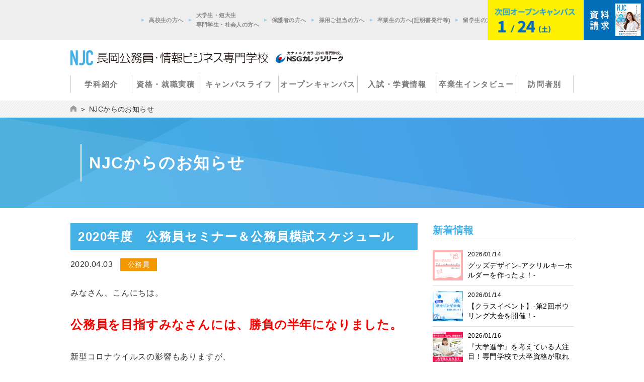

--- FILE ---
content_type: text/html; charset=UTF-8
request_url: https://njc-web.net/8037/
body_size: 68601
content:



<!DOCTYPE html>
<html lang="ja">
<head>
<!-- 201804設置　NSGCL共通タグマネージャー -->
<!-- Google Tag Manager -->
<script>(function(w,d,s,l,i){w[l]=w[l]||[];w[l].push({'gtm.start':
new Date().getTime(),event:'gtm.js'});var f=d.getElementsByTagName(s)[0],
j=d.createElement(s),dl=l!='dataLayer'?'&l='+l:'';j.async=true;j.src=
'https://www.googletagmanager.com/gtm.js?id='+i+dl;f.parentNode.insertBefore
(j,f);
})(window,document,'script','dataLayer','GTM-56SXZMN');</script>
<!-- End Google Tag Manager -->

<!--20180324設置-->
<!-- Google Tag Manager -->
<script>(function(w,d,s,l,i){w[l]=w[l]||[];w[l].push({'gtm.start':
new Date().getTime(),event:'gtm.js'});var f=d.getElementsByTagName(s)[0],
j=d.createElement(s),dl=l!='dataLayer'?'&l='+l:'';j.async=true;j.src=
'https://www.googletagmanager.com/gtm.js?id='+i+dl;f.parentNode.insertBefore(j,f);
})(window,document,'script','dataLayer','GTM-M4KHQHQ');</script>
<!-- End Google Tag Manager -->




<meta charset="utf-8">
<meta name="format-detection" content="telephone=no">
<meta name="viewport" content="width=device-width" />
<meta name="keywords" content="就職に強い,奨学金,公務員,資格,検定,適職診断" />
<meta name="description" content="抜群の就職・公務員実績。中・上越エリア公務員合格実績No.1のNJC長岡公務員・情報ビジネス専門学校。資格取得実績や、卒業生の活躍が地域からの信頼につながっています。地元就職に強い名門校が夢を叶えます。" />
<meta property="og:type" content="archive" />

<!-- ▼other▼ -->
<title>2020年度　公務員セミナー＆公務員模試スケジュール | 長岡公務員・情報ビジネス専門学校</title>

<link rel="icon" type="image/x-icon" href="/blog/wp-content/themes/njc2020/favicon.ico?01" />
<link rel="Shortcut Icon" type="image/x-icon" href="/blog/wp-content/themes/njc2020/favicon.ico?01" />





<link rel="stylesheet" type="text/css" href="/blog/wp-content/themes/njc2020/style.css?091759477578">
<link rel="stylesheet" type="text/css" href="/blog/wp-content/themes/njc2020/top.css?091745373122">
<link rel="stylesheet" type="text/css" href="/blog/wp-content/themes/njc2020/animation.css">
<link rel="stylesheet" type="text/css" href="/blog/wp-content/themes/njc2020/js/swiper/swiper.min.css?01">

<link rel="preconnect" href="https://fonts.googleapis.com">
<link rel="preconnect" href="https://fonts.gstatic.com" crossorigin>
<link href="https://fonts.googleapis.com/css2?family=Changa:wght@600&family=Inter:wght@500&family=M+PLUS+Rounded+1c&family=Poppins:wght@500&family=Roboto+Condensed:wght@700&family=Zen+Maru+Gothic:wght@400;500&display=swap" rel="stylesheet">

<link rel="stylesheet" type="text/css" href="/blog/wp-content/themes/njc2020/bootstrap-grid.min.css?1617705964">

<meta name='robots' content='max-image-preview:large' />
<link rel='dns-prefetch' href='//s.w.org' />
		<script type="text/javascript">
			window._wpemojiSettings = {"baseUrl":"https:\/\/s.w.org\/images\/core\/emoji\/13.0.1\/72x72\/","ext":".png","svgUrl":"https:\/\/s.w.org\/images\/core\/emoji\/13.0.1\/svg\/","svgExt":".svg","source":{"concatemoji":"https:\/\/njc-web.net\/blog\/wp-includes\/js\/wp-emoji-release.min.js?ver=5.7.14"}};
			!function(e,a,t){var n,r,o,i=a.createElement("canvas"),p=i.getContext&&i.getContext("2d");function s(e,t){var a=String.fromCharCode;p.clearRect(0,0,i.width,i.height),p.fillText(a.apply(this,e),0,0);e=i.toDataURL();return p.clearRect(0,0,i.width,i.height),p.fillText(a.apply(this,t),0,0),e===i.toDataURL()}function c(e){var t=a.createElement("script");t.src=e,t.defer=t.type="text/javascript",a.getElementsByTagName("head")[0].appendChild(t)}for(o=Array("flag","emoji"),t.supports={everything:!0,everythingExceptFlag:!0},r=0;r<o.length;r++)t.supports[o[r]]=function(e){if(!p||!p.fillText)return!1;switch(p.textBaseline="top",p.font="600 32px Arial",e){case"flag":return s([127987,65039,8205,9895,65039],[127987,65039,8203,9895,65039])?!1:!s([55356,56826,55356,56819],[55356,56826,8203,55356,56819])&&!s([55356,57332,56128,56423,56128,56418,56128,56421,56128,56430,56128,56423,56128,56447],[55356,57332,8203,56128,56423,8203,56128,56418,8203,56128,56421,8203,56128,56430,8203,56128,56423,8203,56128,56447]);case"emoji":return!s([55357,56424,8205,55356,57212],[55357,56424,8203,55356,57212])}return!1}(o[r]),t.supports.everything=t.supports.everything&&t.supports[o[r]],"flag"!==o[r]&&(t.supports.everythingExceptFlag=t.supports.everythingExceptFlag&&t.supports[o[r]]);t.supports.everythingExceptFlag=t.supports.everythingExceptFlag&&!t.supports.flag,t.DOMReady=!1,t.readyCallback=function(){t.DOMReady=!0},t.supports.everything||(n=function(){t.readyCallback()},a.addEventListener?(a.addEventListener("DOMContentLoaded",n,!1),e.addEventListener("load",n,!1)):(e.attachEvent("onload",n),a.attachEvent("onreadystatechange",function(){"complete"===a.readyState&&t.readyCallback()})),(n=t.source||{}).concatemoji?c(n.concatemoji):n.wpemoji&&n.twemoji&&(c(n.twemoji),c(n.wpemoji)))}(window,document,window._wpemojiSettings);
		</script>
		<style type="text/css">
img.wp-smiley,
img.emoji {
	display: inline !important;
	border: none !important;
	box-shadow: none !important;
	height: 1em !important;
	width: 1em !important;
	margin: 0 .07em !important;
	vertical-align: -0.1em !important;
	background: none !important;
	padding: 0 !important;
}
</style>
	<link rel='stylesheet' id='ai1ec_style-css'  href='//njc-web.net/blog/wp-content/plugins/all-in-one-event-calendar/cache/3de375d3_ai1ec_parsed_css.css?ver=2.6.2' type='text/css' media='all' />
<link rel='stylesheet' id='wp-block-library-css'  href='/blog/wp-includes/css/dist/block-library/style.min.css?ver=5.7.14' type='text/css' media='all' />
<script type='text/javascript' id='eio-lazy-load-js-extra'>
/* <![CDATA[ */
var eio_lazy_vars = {"exactdn_domain":"","skip_autoscale":"0","threshold":"0"};
/* ]]> */
</script>
<script type='text/javascript' src='/blog/wp-content/plugins/ewww-image-optimizer/includes/lazysizes.min.js?ver=613' id='eio-lazy-load-js'></script>
<link rel="https://api.w.org/" href="/wp-json/" /><link rel="alternate" type="application/json" href="/wp-json/wp/v2/posts/8037" /><link rel="EditURI" type="application/rsd+xml" title="RSD" href="/blog/xmlrpc.php?rsd" />
<link rel="wlwmanifest" type="application/wlwmanifest+xml" href="/blog/wp-includes/wlwmanifest.xml" /> 
<meta name="generator" content="WordPress 5.7.14" />
<link rel="canonical" href="/8037/" />
<link rel='shortlink' href='/?p=8037' />
<link rel="alternate" type="application/json+oembed" href="/wp-json/oembed/1.0/embed?url=https%3A%2F%2Fnjc-web.net%2F8037%2F" />
<link rel="alternate" type="text/xml+oembed" href="/wp-json/oembed/1.0/embed?url=https%3A%2F%2Fnjc-web.net%2F8037%2F&#038;format=xml" />
<noscript><style>.lazyload[data-src]{display:none !important;}</style></noscript><style>.lazyload{background-image:none !important;}.lazyload:before{background-image:none !important;}</style>
</head>
<body>


<script type="text/javascript">
/* <![CDATA[ */
var google_conversion_id = 825913257;
var google_custom_params = window.google_tag_params;
var google_remarketing_only = true;
/* ]]> */
</script>
<script type="text/javascript" src="//www.googleadservices.com/pagead/conversion.js">
</script>




<noscript>
<div style="display:inline;">
<img height="1" width="1" style="border-style:none;" alt="" src="//googleads.g.doubleclick.net/pagead/viewthroughconversion/825913257/?guid=ON&amp;script=0"/>
</div>
</noscript>



<!-- 2018.03.24 設置-->
<!-- Google Tag Manager (noscript) -->
<noscript><iframe src="https://www.googletagmanager.com/ns.html?id=GTM-M4KHQHQ"
height="0" width="0" style="display:none;visibility:hidden"></iframe></noscript>
<!-- End Google Tag Manager (noscript) -->


<!-- 201804設置　NSGCL共通タグマネージャー -->
<!-- Google Tag Manager (noscript) -->
<noscript><iframe
src="https://www.googletagmanager.com/ns.html?id=GTM-56SXZMN"
height="0" width="0"
style="display:none;visibility:hidden"></iframe></noscript>
<!-- End Google Tag Manager (noscript) -->


<div id="container" class="">
<header class="l-header">
	<div class="link pc-only">
		<ul class="c-wrap c-wrap-B">
			<li><a href="/new_njc/">高校生の方へ</a></li>
			<li><a href="/syakaijin/">大学生・短大生<br>専門学生・社会人の方へ</a></li>
			<li><a href="/hogosya/">保護者の方へ</a></li>
			<li><a href="/kigyou/">採用ご担当の方へ</a></li>
			<!-- 20250911 ico コメントアウト <li><a href="/blog/wp-content/themes/njc2020/document/recommendation2025.pdf" download="2025年4月入学生指定校推薦書.pdf">高等学校進路ご担当の方へ<br>(指定校推薦書ダウンロード)</a></li>-->
            <li><a href="/graduate/">卒業生の方へ(証明書発行等)</a></li>
			<li><a href="/international/">留学生の方へ</a></li>
		</ul>
	</div><!-- /.link -->
	<div class="header-inner c-wrap">
		<div class="logo">
			<h1 class="logo__site"><a href="/"><img src="https://njc-web.net/blog/wp-content/ewww/lazy/placeholder-393x30.png" width="393" height="30" alt="長岡公務員・情報ビジネス専門学校" data-src="/blog/wp-content/themes/njc2020/img/common/site_logo.png" class="lazyload"><noscript><img src="/blog/wp-content/themes/njc2020/img/common/site_logo.png" width="393" height="30" alt="長岡公務員・情報ビジネス専門学校" data-eio="l"></noscript></a></h1>
			<div class="logo__nsg"><a href="https://mydreams.jp/" target="_blank"><img src="[data-uri]" width="134" alt="NSGカレッジリーグ" data-src="/blog/wp-content/themes/njc2020/img/common/nsg_logo.png" class="lazyload"><noscript><img src="/blog/wp-content/themes/njc2020/img/common/nsg_logo.png" width="134" alt="NSGカレッジリーグ" data-eio="l"></noscript></a></div>
		</div><!-- /.logo -->
		<nav id="js-nav">
			<ul class="menu">
				<!-- <li data-dropdown-trigger-hover="feature">
					<span class="toggleBtn" tabindex="0" data-dropdown-trigger-click="feature" aria-haspopup="true" aria-expanded="false" aria-controls="feature">学校の特徴<i class="move"></i><i></i></span>
					<div class="dropdown" aria-hidden="true" data-dropdown="feature" id="feature">
						<ul>
							//<li><a href="/attraction/">学校の強み</a></li>
							//<li><a href="/life/">キャンパスライフ</a></li>
							//<li><a href="/gyokai/">業界人メッセージ</a></li>
							<li><a href="/koumuin_guide/">公務員お仕事ガイド</a></li>
							<li><a href="/reason/">NJCが公務員に<br class="pc-only">強い理由</a></li>
						</ul>
					</div>
				</li> -->
				<li data-dropdown-trigger-hover="gakka">
					<span class="toggleBtn" tabindex="0" data-dropdown-trigger-click="gakka" aria-haspopup="true" aria-expanded="false" aria-controls="gakka">学科紹介<i class="move"></i><i></i></span>
					<div class="dropdown" aria-hidden="true" data-dropdown="gakka" id="gakka">
						<ul>
						    <!-- <li><a href="/attraction/">学校の強み</a></li> -->
							<li><a href="/new_njc/">学校の強み</a></li>
							<li><a href="/gakka_index/">学科一覧</a></li>

                            <li><a href="/koumuin_guide/">公務員お仕事ガイド</a></li>
							

							<li class="koumuin"><a href="/gakka_index/koumuin01/">ビジネス公務員科</a></li>
							<li class="koumuin"><a href="/gakka_index/koumuin02/">公務員科</a></li>
							<li class="business"><a href="/gakka_index/business05/">総合ビジネス科</a></li>
							<li class="business"><a href="/gakka_index/business06/">キャリアビジネス科</a></li>
							<li class="business"><a href="/gakka_index/business04/">ビジネスライセンス科</a></li>
							<li class="cg"><a href="/gakka_index/it03/">CGデザイン科</a></li>
							<li class="it"><a href="/gakka_index/it01/">AI・情報システム科</a></li>
							<li class="it"><a href="/gakka_index/it06/">情報大学科</a></li>
							<li class="it"><a href="/gakka_index/it05/">ITビジネス・大学科</a></li>
						</ul>
					</div>
				</li>
				<li data-dropdown-trigger-hover="shikaku">
					<span class="toggleBtn" tabindex="0" data-dropdown-trigger-click="shikaku" aria-haspopup="true" aria-expanded="false" aria-controls="shikaku">資格・就職実積<i class="move"></i><i></i></span>
					<div class="dropdown" aria-hidden="true" data-dropdown="shikaku" id="shikaku">
						<ul>
							<li><a href="/shikaku/">資格・検定実績</a></li>
							<li><a href="/syusyoku_jisseki/">就職実績</a></li>
							<li><a href="/koumuin_jisseki/">公務員合格実績</a></li>
							<li><a href="/reason/">NJCが公務員に<br class="pc-only">強い理由</a></li>
						</ul>
					</div>
				</li>
				<li data-dropdown-trigger-hover="campus-life">
				    <span class="toggleBtn" tabindex="0" data-dropdown-trigger-click="campus-life" aria-haspopup="true" aria-expanded="false" aria-controls="campus-life">キャンパスライフ<i class="move"></i><i></i></span>
					<div class="dropdown" aria-hidden="true" data-dropdown="campus-life" id="campus-life">
						<ul>
							<li><a href="/life/">キャンパスライフ</a></li>
							<li><a href="/sisetu/">施設・設備紹介</a></li>
							<!-- <li><a href="/syusyoku_jisseki/">就職実績</a></li> -->
							<!-- <li><a href="/koumuin_jisseki/">公務員合格実績</a></li> -->
							<!-- <li><a href="/reason/">NJCが公務員に<br class="pc-only">強い理由</a></li> -->
						</ul>
					</div>
					
				<!-- <a href="/life/">キャンパスライフ</a> -->
			 
			    </li>

				<li data-dropdown-trigger-hover="oc">
					<span class="toggleBtn" tabindex="0" data-dropdown-trigger-click="oc" aria-haspopup="true" aria-expanded="false" aria-controls="oc">オープンキャンパス<i class="move"></i><i></i></span>
					<div class="dropdown" aria-hidden="true" data-dropdown="oc" id="oc">
						<ul>
							<li><a href="/open_index/">オープンキャンパス</a></li>
							<li><a href="https://www.mydreams.jp/form/wUTnF" target="_blank">オープンキャンパス申込み</a></li>
							<li><a href="/onlineoc/">オンラインオープンキャンパス</a></li>
							<li><a href="https://mydreams.jp/form/Bqu0K" target="_blank">出張個別相談会</a></li>
						</ul>
					</div>
				</li>
				<li data-dropdown-trigger-hover="gakuhi">
					<span class="toggleBtn" tabindex="0" data-dropdown-trigger-click="gakuhi" aria-haspopup="true" aria-expanded="false" aria-controls="gakuhi">入試・学費情報<i class="move"></i><i></i></span>
					<div class="dropdown" aria-hidden="true" data-dropdown="gakuhi" id="gakuhi">
						<ul>
							<li><a href="/youkou/">入試・募集要項</a></li>
							<li><a href="/youkou/tuition/">学費</a></li>
							<li><a href="/youkou/youkou02/">特待生・優待生各種制度</a></li>
							<li><a href="/youkou/youkou03/">AO入試制度</a></li>
							<li><a href="https://mydreams.jp/scholarship" target="_blank">学費サポート・奨学金制度</a></li>
							<li><a href="/youkou/apart/">地元進学応援制度・社会人対象の制度について</a></li>
							<li><a href="https://njc.myid-app.net/app/form-frontend/2025REQUEST001/answer?accessKey=40084287-f10d-446e-8a17-55b198ce312f" target="_blank">資料請求</a></li>

						</ul>
					</div>
                    
				</li>
				<li data-dropdown-trigger-hover="gakuhi-b">
					<span class="toggleBtn" tabindex="0" data-dropdown-trigger-click="gakuhi-b" aria-haspopup="true" aria-expanded="false" aria-controls="gakuhi-b">卒業生インタビュー<i class="move"></i><i></i></span>
					<div class="dropdown" aria-hidden="true" data-dropdown="gakuhi-b" id="gakuhi-b">
						<ul>
						  <li><a href="/senior/">市役所で働く先輩紹介</a></li>
						  <li><a href="/voice/">OB・OG VOICE</a></li>
						</ul>
					</div>
				</li>
               <li class="sitemap-row">
					<span class="toggleBtn" tabindex="0" data-dropdown-trigger-click="houmon" aria-haspopup="true" aria-expanded="false" aria-controls="houmon">
                    訪問者別<i class="move"></i><i></i></span>
                            <div class="dropdown" aria-hidden="true" data-dropdown="houmon" id="houmon">
							<ul class="sitemap__list">
								<li><a href="/new_njc/">高校生の方へ</a></li>
								<li><a href="/syakaijin/">大学生・短大生・専門学生及び社会人の方へ</a></li>
								<li><a href="/hogosya/">保護者の方へ</a></li>
								<li><a href="/kigyou/">採用担当の方へ</a></li>
								<li><a href="/international/">留学生の方へ</a></li>
                                <li><a href="/graduate/">卒業生の方へ<br>(証明書発行等)</a></li>
								<li><a href="https://forms.office.com/Pages/ResponsePage.aspx?id=asDMYny1kUSE6PZV3N3tLP74RIXkH9ROnRJm-rFTDFRUMDk3Wlo3Uk8xTjFETk9WTFVLWDlBUEoyOCQlQCN0PWcu">卒業生の方へ<br>(住所等変更)</a></li>
								<li><a href="https://forms.office.com/Pages/ResponsePage.aspx?id=asDMYny1kUSE6PZV3N3tLP74RIXkH9ROnRJm-rFTDFRUQ1g1TVcwUjhPSDlGVUZIM0tTT1VJU0E3QiQlQCN0PWcu">卒業生の方へ<br>(総会・パーティー参加申込み)</a></li>
								<li><a href="https://nsg-recruit.com/school/190/" target="_blank">教職員募集</a></li>
								<li><a href="https://www.mydreams.jp/form/FyJoF?_gl=1*1c5hjs4*_gcl_au*MTk1NjE0MDI1NC4xNjg0MjA5MjI4*_ga*MTYyMjk1NTMwNC4xNjg0NzM4NjQ3*_ga_V1HTG11M80*MTY4NjkxNDA5OC42Mi4xLjE2ODY5MTQ3MzUuNTcuMC4w" target="_blank">学校長直通<br>ホットライン</a></li>
							</ul>
                            </div>
				</li>
				
				<!--/.sitemap-row-->
                    
                    
                    
			</ul>
		</nav><!-- /.nav -->

		
		<div class="cover sp-only"></div>
		<a class="oc" href="/open_index/">
			<img class="pc-only lazyload" src="[data-uri]" width="190" alt="80" data-src="/blog/wp-content/themes/njc2020/img/common/oc_day/pc/oc_20260124.png?5"><noscript><img class="pc-only" src="/blog/wp-content/themes/njc2020/img/common/oc_day/pc/oc_20260124.png?5" width="190" alt="80" data-eio="l"></noscript>
			<img class="sp-only lazyload" src="[data-uri]" width="" alt="" data-src="/blog/wp-content/themes/njc2020/img/common/oc_img_sp.svg?01"><noscript><img class="sp-only" src="/blog/wp-content/themes/njc2020/img/common/oc_img_sp.svg?01" width="" alt="" data-eio="l"></noscript>
		</a><!-- /.oc -->
		<a class="document" href="https://njc.myid-app.net/app/form-frontend/2025REQUEST001/answer?accessKey=40084287-f10d-446e-8a17-55b198ce312f" target="_blank">
			<img class="pc-only lazyload" src="[data-uri]" width="120" alt="80" data-src="/blog/wp-content/themes/njc2020/img/common/document_img4.png"><noscript><img class="pc-only" src="/blog/wp-content/themes/njc2020/img/common/document_img4.png" width="120" alt="80" data-eio="l"></noscript>
			<img class="sp-only lazyload" src="[data-uri]" width="50" alt="60" data-src="/blog/wp-content/themes/njc2020/img/common/document_img_sp4.png"><noscript><img class="sp-only" src="/blog/wp-content/themes/njc2020/img/common/document_img_sp4.png" width="50" alt="60" data-eio="l"></noscript>
		</a><!-- /.document -->
		
	</div><!--/.l-header-inner-->
</header><!-- /.l-header -->
<main class="l-contents"><div class="p-heading-subpage u-mb30">
    <!-- <h2 class="p-heading-subpage__title">AO入試とは？</h2> -->
    <ul class="p-heading-subpage__breadcrumb c-wrap">
        <li><a href="/"><img src="[data-uri]" data-src="/blog/wp-content/themes/njc2020/img/common/crumb-home.png" class="lazyload"><noscript><img src="/blog/wp-content/themes/njc2020/img/common/crumb-home.png" data-eio="l"></noscript></a></li>
        <li>NJCからのお知らせ</li>
    </ul>
    <h1 class="p-heading-subpage__title">
        <span class="c-wrap">
			<span class="inner">
				NJCからのお知らせ
			</span>
		</span>
    </h1>
</div><!-- /.p-heading -->
<article class="page-single c-layout c-wrap">
	<div class="single-contents c-layout__main">
		<div class="heading">
			<div class="title c-title-subpage">
				<h1>2020年度　公務員セミナー＆公務員模試スケジュール</h1>
			</div>
			<div class="block">
				<p class="time">2020.04.03</p>
				<p class="category koumuin">公務員</p>
			</div>
		</div>
		<div class="entrybody"><p>みなさん、こんにちは。</p>
<p><strong><span style="font-size: 18pt; color: #ff0000;">公務員を目指すみなさんには、勝負の半年になりました。</span></strong></p>
<p>新型コロナウイルスの影響もありますが、</p>
<p>勉強を進めていくしかありません。</p>
<p>&nbsp;</p>
<p>そこで、公務員試験合格の足掛かりとなる</p>
<p><strong><span style="font-size: 18pt; color: #ff6600;">「公務員セミナー＆公務員模試」</span></strong>を開催します。</p>
<p><img src="https://njc-web.net/blog/wp-content/ewww/lazy/placeholder-1241x1754.png" alt="" width="1241" height="1754" class="alignnone size-full wp-image-8039 lazyload"   data-src="/blog/wp-content/uploads/2020/04/8ff963b6ede8627d69a983d143e07db4.jpg" data-srcset="/blog/wp-content/uploads/2020/04/8ff963b6ede8627d69a983d143e07db4.jpg 1241w, /blog/wp-content/uploads/2020/04/8ff963b6ede8627d69a983d143e07db4-318x450.jpg 318w, /blog/wp-content/uploads/2020/04/8ff963b6ede8627d69a983d143e07db4-725x1024.jpg 725w, /blog/wp-content/uploads/2020/04/8ff963b6ede8627d69a983d143e07db4-768x1085.jpg 768w, /blog/wp-content/uploads/2020/04/8ff963b6ede8627d69a983d143e07db4-1087x1536.jpg 1087w" data-sizes="auto" /><noscript><img src="/blog/wp-content/uploads/2020/04/8ff963b6ede8627d69a983d143e07db4.jpg" alt="" width="1241" height="1754" class="alignnone size-full wp-image-8039" srcset="/blog/wp-content/uploads/2020/04/8ff963b6ede8627d69a983d143e07db4.jpg 1241w, /blog/wp-content/uploads/2020/04/8ff963b6ede8627d69a983d143e07db4-318x450.jpg 318w, /blog/wp-content/uploads/2020/04/8ff963b6ede8627d69a983d143e07db4-725x1024.jpg 725w, /blog/wp-content/uploads/2020/04/8ff963b6ede8627d69a983d143e07db4-768x1085.jpg 768w, /blog/wp-content/uploads/2020/04/8ff963b6ede8627d69a983d143e07db4-1087x1536.jpg 1087w" sizes="(max-width: 1241px) 100vw, 1241px" data-eio="l" /></noscript></p>
<p><span style="font-size: 14pt;"><strong><span style="color: #0000ff;">公務員セミナーでは、</span></strong></span></p>
<p><span style="font-size: 14pt;"><strong><span style="color: #0000ff;">得点源となりうる３科目「日本史」「世界史」「社会科学」を徹底解説！</span></strong></span></p>
<p><span style="font-size: 14pt;"><strong><span style="color: #ff00ff;">公務員模試では、</span></strong></span></p>
<p><span style="font-size: 14pt;"><strong><span style="color: #ff00ff;">毎回、異なる問題なので出題範囲を網羅しながら、</span></strong></span></p>
<p><span style="font-size: 14pt;"><strong><span style="color: #ff00ff;">自分の苦手分野を洗い出しましょう！</span></strong></span></p>
<p><strong>参加は１日のみの参加もOKですし、</strong></p>
<p><strong><span style="color: #0000ff;">セミナーのみ</span>、<span style="color: #ff00ff;">模試のみ</span>の参加も可能です。</strong></p>
<p><strong>自分のスケジュールに合わせてご参加ください。</strong></p>
<p>&nbsp;</p>
<p>申込は</p>
<p>○ 高校の先生へ申込！</p>
<p>○ HP・LINE・電話・メールから申込OK！</p>
<p><span style="text-decoration: underline;">LINE：<a href="https://line.me/R/ti/p/zfT0GFjSU6" rel="noopener noreferrer" target="_blank">こちらをタップ！</a></span></p>
<p><span style="text-decoration: underline;">TEL：0120-351-055</span></p>
<p><span style="text-decoration: underline;">MAIL：njc@nsg.gr.jp</span></p>
</div>
	<ul class="single-pager">
		<li class="prev"><a href="/7989/" rel="prev">< 前のお知らせ</a></li>
		<li class="next"><a href="/8061/" rel="next">次のお知らせ ></a></li>
	</ul><!--single-pager-->
	</div><!--single-contents-->
	<div class="c-layout__sub">
		<div class="l-side">
    <div class="sidebar-content">
        <h3 class="sidebar-title u-mt0">新着情報</h3>
        <ul class="post">
                        <li>
                <a href="/17446/">
                    <div class="post__image">
                                                                                <img src="https://njc-web.net/blog/wp-content/ewww/lazy/placeholder-120x120.png" data-src="/blog/wp-content/uploads/2026/01/noteCG-1040-x-1040-px-3-120x120.png" class="lazyload"><noscript><img src="/blog/wp-content/uploads/2026/01/noteCG-1040-x-1040-px-3-120x120.png" data-eio="l"></noscript>
                                            </div>
                    <div class="block">
                        <p class="post__date">2026/01/14</p>
                        <p class="post__title">グッズデザイン-アクリルキーホルダーを作ったよ！-</p>
                    </div>
                </a>
            </li>
                        <li>
                <a href="/17442/">
                    <div class="post__image">
                                                                                <img src="https://njc-web.net/blog/wp-content/ewww/lazy/placeholder-120x120.png" data-src="/blog/wp-content/uploads/2026/01/noteIT-1040-x-1040-px-2-120x120.jpg" class="lazyload"><noscript><img src="/blog/wp-content/uploads/2026/01/noteIT-1040-x-1040-px-2-120x120.jpg" data-eio="l"></noscript>
                                            </div>
                    <div class="block">
                        <p class="post__date">2026/01/14</p>
                        <p class="post__title">【クラスイベント】-第2回ボウリング大会を開催！-</p>
                    </div>
                </a>
            </li>
                        <li>
                <a href="/17438/">
                    <div class="post__image">
                                                                                <img src="https://njc-web.net/blog/wp-content/ewww/lazy/placeholder-120x120.png" data-src="/blog/wp-content/uploads/2026/01/83faef13403c7e76881aaf1c1202cb32-1-120x120.jpg" class="lazyload"><noscript><img src="/blog/wp-content/uploads/2026/01/83faef13403c7e76881aaf1c1202cb32-1-120x120.jpg" data-eio="l"></noscript>
                                            </div>
                    <div class="block">
                        <p class="post__date">2026/01/16</p>
                        <p class="post__title">『大学進学』を考えている人注目！専門学校で大卒資格が取れるって知ってる？</p>
                    </div>
                </a>
            </li>
                        <li>
                <a href="/17404/">
                    <div class="post__image">
                                                                                <img src="https://njc-web.net/blog/wp-content/ewww/lazy/placeholder-120x120.png" data-src="/blog/wp-content/uploads/2026/01/810ef990277e6c3ce818c94fecc260ef-120x120.jpg" class="lazyload"><noscript><img src="/blog/wp-content/uploads/2026/01/810ef990277e6c3ce818c94fecc260ef-120x120.jpg" data-eio="l"></noscript>
                                            </div>
                    <div class="block">
                        <p class="post__date">2026/01/15</p>
                        <p class="post__title">＼まだ間に合う！今春入学！／今後の入試スケジュールを確認しておこう！</p>
                    </div>
                </a>
            </li>
                        <li>
                <a href="/17360/">
                    <div class="post__image">
                                                                                <img src="https://njc-web.net/blog/wp-content/ewww/lazy/placeholder-120x120.png" data-src="/blog/wp-content/uploads/2026/01/50eb8cd9a440d2d945f499829674b1e6-1-120x120.jpg" class="lazyload"><noscript><img src="/blog/wp-content/uploads/2026/01/50eb8cd9a440d2d945f499829674b1e6-1-120x120.jpg" data-eio="l"></noscript>
                                            </div>
                    <div class="block">
                        <p class="post__date">2026/01/15</p>
                        <p class="post__title">＼2026年4月入学まだ間に合う！／&#8221;情報大学科&#8221;への進路変更なら19万円免除「進路変更・大学併修支援制度」を新設！</p>
                    </div>
                </a>
            </li>
                    </ul>
    </div>
    <div class="sidebar-content"><h3 class="sidebar-title">カテゴリー</h3>
			<ul>
					<li class="cat-item cat-item-20"><a href="/category/cg/">CG・デザイン</a> (66)
</li>
	<li class="cat-item cat-item-21"><a href="/category/it/">IT・情報処理</a> (71)
</li>
	<li class="cat-item cat-item-4"><a href="/category/event/">イベント情報</a> (207)
</li>
	<li class="cat-item cat-item-5"><a href="/category/internship/">インターンシップ（企業実習）</a> (17)
</li>
	<li class="cat-item cat-item-6"><a href="/category/opencampas/">オープンキャンパス</a> (210)
</li>
	<li class="cat-item cat-item-3"><a href="/category/uncategorized/">その他</a> (425)
</li>
	<li class="cat-item cat-item-18"><a href="/category/business/">事務・経理・ 販売</a> (68)
</li>
	<li class="cat-item cat-item-7"><a href="/category/teacher/">先生のひとこと</a> (55)
</li>
	<li class="cat-item cat-item-22"><a href="/category/entrance-exam/">入試</a> (65)
</li>
	<li class="cat-item cat-item-19"><a href="/category/koumuin/">公務員</a> (91)
</li>
	<li class="cat-item cat-item-8"><a href="/category/obog/">在校生・卒業生へ</a> (25)
</li>
	<li class="cat-item cat-item-23"><a href="/category/school-event/">学校行事・イベント</a> (66)
</li>
	<li class="cat-item cat-item-9"><a href="/category/student/">学生</a> (138)
</li>
	<li class="cat-item cat-item-10"><a href="/category/job/">就職情報</a> (70)
</li>
	<li class="cat-item cat-item-11"><a href="/category/class/">授業紹介</a> (224)
</li>
	<li class="cat-item cat-item-17"><a href="/category/latest/">最新トピックス</a> (503)
</li>
	<li class="cat-item cat-item-13"><a href="/category/test/">検定・コンペ結果</a> (58)
</li>
	<li class="cat-item cat-item-30"><a href="/category/shinro/">進路研究</a> (251)
</li>
			</ul>

			</div><div class="sidebar-content"><h3 class="sidebar-title">アーカイブ</h3>		<label class="screen-reader-text" for="archives-dropdown-2">アーカイブ</label>
		<select id="archives-dropdown-2" name="archive-dropdown">
			
			<option value="">月を選択</option>
				<option value='/date/2026/01/'> 2026年1月 </option>
	<option value='/date/2025/12/'> 2025年12月 </option>
	<option value='/date/2025/11/'> 2025年11月 </option>
	<option value='/date/2025/10/'> 2025年10月 </option>
	<option value='/date/2025/09/'> 2025年9月 </option>
	<option value='/date/2025/08/'> 2025年8月 </option>
	<option value='/date/2025/07/'> 2025年7月 </option>
	<option value='/date/2025/06/'> 2025年6月 </option>
	<option value='/date/2025/05/'> 2025年5月 </option>
	<option value='/date/2025/04/'> 2025年4月 </option>
	<option value='/date/2025/03/'> 2025年3月 </option>
	<option value='/date/2025/02/'> 2025年2月 </option>
	<option value='/date/2025/01/'> 2025年1月 </option>
	<option value='/date/2024/12/'> 2024年12月 </option>
	<option value='/date/2024/11/'> 2024年11月 </option>
	<option value='/date/2024/10/'> 2024年10月 </option>
	<option value='/date/2024/09/'> 2024年9月 </option>
	<option value='/date/2024/08/'> 2024年8月 </option>
	<option value='/date/2024/07/'> 2024年7月 </option>
	<option value='/date/2024/06/'> 2024年6月 </option>
	<option value='/date/2024/05/'> 2024年5月 </option>
	<option value='/date/2024/04/'> 2024年4月 </option>
	<option value='/date/2024/03/'> 2024年3月 </option>
	<option value='/date/2024/02/'> 2024年2月 </option>
	<option value='/date/2024/01/'> 2024年1月 </option>
	<option value='/date/2023/12/'> 2023年12月 </option>
	<option value='/date/2023/11/'> 2023年11月 </option>
	<option value='/date/2023/10/'> 2023年10月 </option>
	<option value='/date/2023/09/'> 2023年9月 </option>
	<option value='/date/2023/08/'> 2023年8月 </option>
	<option value='/date/2023/07/'> 2023年7月 </option>
	<option value='/date/2023/06/'> 2023年6月 </option>
	<option value='/date/2023/05/'> 2023年5月 </option>
	<option value='/date/2023/04/'> 2023年4月 </option>
	<option value='/date/2023/03/'> 2023年3月 </option>
	<option value='/date/2023/02/'> 2023年2月 </option>
	<option value='/date/2023/01/'> 2023年1月 </option>
	<option value='/date/2022/12/'> 2022年12月 </option>
	<option value='/date/2022/11/'> 2022年11月 </option>
	<option value='/date/2022/10/'> 2022年10月 </option>
	<option value='/date/2022/09/'> 2022年9月 </option>
	<option value='/date/2022/08/'> 2022年8月 </option>
	<option value='/date/2022/07/'> 2022年7月 </option>
	<option value='/date/2022/06/'> 2022年6月 </option>
	<option value='/date/2022/05/'> 2022年5月 </option>
	<option value='/date/2022/04/'> 2022年4月 </option>
	<option value='/date/2022/03/'> 2022年3月 </option>
	<option value='/date/2022/02/'> 2022年2月 </option>
	<option value='/date/2022/01/'> 2022年1月 </option>
	<option value='/date/2021/12/'> 2021年12月 </option>
	<option value='/date/2021/11/'> 2021年11月 </option>
	<option value='/date/2021/10/'> 2021年10月 </option>
	<option value='/date/2021/09/'> 2021年9月 </option>
	<option value='/date/2021/08/'> 2021年8月 </option>
	<option value='/date/2021/07/'> 2021年7月 </option>
	<option value='/date/2021/06/'> 2021年6月 </option>
	<option value='/date/2021/05/'> 2021年5月 </option>
	<option value='/date/2021/04/'> 2021年4月 </option>
	<option value='/date/2021/03/'> 2021年3月 </option>
	<option value='/date/2021/02/'> 2021年2月 </option>
	<option value='/date/2021/01/'> 2021年1月 </option>
	<option value='/date/2020/12/'> 2020年12月 </option>
	<option value='/date/2020/11/'> 2020年11月 </option>
	<option value='/date/2020/10/'> 2020年10月 </option>
	<option value='/date/2020/09/'> 2020年9月 </option>
	<option value='/date/2020/08/'> 2020年8月 </option>
	<option value='/date/2020/07/'> 2020年7月 </option>
	<option value='/date/2020/06/'> 2020年6月 </option>
	<option value='/date/2020/05/'> 2020年5月 </option>
	<option value='/date/2020/04/'> 2020年4月 </option>
	<option value='/date/2020/03/'> 2020年3月 </option>
	<option value='/date/2020/02/'> 2020年2月 </option>
	<option value='/date/2020/01/'> 2020年1月 </option>
	<option value='/date/2019/12/'> 2019年12月 </option>
	<option value='/date/2019/11/'> 2019年11月 </option>
	<option value='/date/2019/10/'> 2019年10月 </option>
	<option value='/date/2019/09/'> 2019年9月 </option>
	<option value='/date/2019/08/'> 2019年8月 </option>
	<option value='/date/2019/07/'> 2019年7月 </option>
	<option value='/date/2019/06/'> 2019年6月 </option>
	<option value='/date/2019/05/'> 2019年5月 </option>
	<option value='/date/2019/04/'> 2019年4月 </option>
	<option value='/date/2019/03/'> 2019年3月 </option>
	<option value='/date/2019/02/'> 2019年2月 </option>
	<option value='/date/2019/01/'> 2019年1月 </option>
	<option value='/date/2018/12/'> 2018年12月 </option>
	<option value='/date/2018/11/'> 2018年11月 </option>
	<option value='/date/2018/10/'> 2018年10月 </option>
	<option value='/date/2018/09/'> 2018年9月 </option>
	<option value='/date/2018/08/'> 2018年8月 </option>
	<option value='/date/2018/07/'> 2018年7月 </option>
	<option value='/date/2018/06/'> 2018年6月 </option>
	<option value='/date/2018/05/'> 2018年5月 </option>
	<option value='/date/2018/04/'> 2018年4月 </option>
	<option value='/date/2018/03/'> 2018年3月 </option>
	<option value='/date/2018/02/'> 2018年2月 </option>
	<option value='/date/2018/01/'> 2018年1月 </option>
	<option value='/date/2017/12/'> 2017年12月 </option>
	<option value='/date/2017/11/'> 2017年11月 </option>
	<option value='/date/2017/10/'> 2017年10月 </option>
	<option value='/date/2017/09/'> 2017年9月 </option>
	<option value='/date/2017/08/'> 2017年8月 </option>
	<option value='/date/2017/07/'> 2017年7月 </option>
	<option value='/date/2017/06/'> 2017年6月 </option>
	<option value='/date/2017/05/'> 2017年5月 </option>
	<option value='/date/2017/04/'> 2017年4月 </option>
	<option value='/date/2017/03/'> 2017年3月 </option>
	<option value='/date/2017/02/'> 2017年2月 </option>
	<option value='/date/2017/01/'> 2017年1月 </option>
	<option value='/date/2016/12/'> 2016年12月 </option>
	<option value='/date/2016/11/'> 2016年11月 </option>
	<option value='/date/2016/10/'> 2016年10月 </option>
	<option value='/date/2016/09/'> 2016年9月 </option>
	<option value='/date/2016/08/'> 2016年8月 </option>
	<option value='/date/2016/07/'> 2016年7月 </option>
	<option value='/date/2016/06/'> 2016年6月 </option>
	<option value='/date/2016/04/'> 2016年4月 </option>
	<option value='/date/2016/03/'> 2016年3月 </option>
	<option value='/date/2016/02/'> 2016年2月 </option>
	<option value='/date/2016/01/'> 2016年1月 </option>
	<option value='/date/2015/12/'> 2015年12月 </option>
	<option value='/date/2015/11/'> 2015年11月 </option>
	<option value='/date/2015/10/'> 2015年10月 </option>
	<option value='/date/2015/09/'> 2015年9月 </option>
	<option value='/date/2015/08/'> 2015年8月 </option>
	<option value='/date/2015/07/'> 2015年7月 </option>
	<option value='/date/2015/06/'> 2015年6月 </option>
	<option value='/date/2015/05/'> 2015年5月 </option>
	<option value='/date/2015/04/'> 2015年4月 </option>
	<option value='/date/2015/03/'> 2015年3月 </option>
	<option value='/date/2015/02/'> 2015年2月 </option>
	<option value='/date/2015/01/'> 2015年1月 </option>
	<option value='/date/2014/12/'> 2014年12月 </option>
	<option value='/date/2014/11/'> 2014年11月 </option>
	<option value='/date/2014/10/'> 2014年10月 </option>
	<option value='/date/2014/09/'> 2014年9月 </option>
	<option value='/date/2014/08/'> 2014年8月 </option>
	<option value='/date/2014/07/'> 2014年7月 </option>
	<option value='/date/2014/06/'> 2014年6月 </option>
	<option value='/date/2014/05/'> 2014年5月 </option>
	<option value='/date/2014/04/'> 2014年4月 </option>
	<option value='/date/2014/03/'> 2014年3月 </option>
	<option value='/date/2014/02/'> 2014年2月 </option>
	<option value='/date/2014/01/'> 2014年1月 </option>
	<option value='/date/2013/12/'> 2013年12月 </option>
	<option value='/date/2013/11/'> 2013年11月 </option>
	<option value='/date/2013/10/'> 2013年10月 </option>
	<option value='/date/2013/09/'> 2013年9月 </option>
	<option value='/date/2013/08/'> 2013年8月 </option>
	<option value='/date/2013/07/'> 2013年7月 </option>
	<option value='/date/2013/06/'> 2013年6月 </option>
	<option value='/date/2013/05/'> 2013年5月 </option>
	<option value='/date/2013/04/'> 2013年4月 </option>
	<option value='/date/2013/03/'> 2013年3月 </option>
	<option value='/date/2013/02/'> 2013年2月 </option>
	<option value='/date/2013/01/'> 2013年1月 </option>
	<option value='/date/2012/12/'> 2012年12月 </option>
	<option value='/date/2012/11/'> 2012年11月 </option>
	<option value='/date/2012/10/'> 2012年10月 </option>
	<option value='/date/2012/09/'> 2012年9月 </option>
	<option value='/date/2012/08/'> 2012年8月 </option>
	<option value='/date/2012/07/'> 2012年7月 </option>
	<option value='/date/2012/06/'> 2012年6月 </option>
	<option value='/date/2012/05/'> 2012年5月 </option>
	<option value='/date/2012/04/'> 2012年4月 </option>
	<option value='/date/2012/03/'> 2012年3月 </option>
	<option value='/date/2012/02/'> 2012年2月 </option>
	<option value='/date/2012/01/'> 2012年1月 </option>
	<option value='/date/2011/12/'> 2011年12月 </option>
	<option value='/date/2011/11/'> 2011年11月 </option>
	<option value='/date/2011/10/'> 2011年10月 </option>
	<option value='/date/2011/09/'> 2011年9月 </option>
	<option value='/date/2011/08/'> 2011年8月 </option>
	<option value='/date/2011/07/'> 2011年7月 </option>
	<option value='/date/2011/06/'> 2011年6月 </option>
	<option value='/date/2011/05/'> 2011年5月 </option>
	<option value='/date/2011/04/'> 2011年4月 </option>
	<option value='/date/2011/03/'> 2011年3月 </option>
	<option value='/date/2011/02/'> 2011年2月 </option>
	<option value='/date/2011/01/'> 2011年1月 </option>
	<option value='/date/2010/12/'> 2010年12月 </option>
	<option value='/date/2010/11/'> 2010年11月 </option>
	<option value='/date/2010/10/'> 2010年10月 </option>
	<option value='/date/2010/09/'> 2010年9月 </option>
	<option value='/date/2010/08/'> 2010年8月 </option>
	<option value='/date/2010/07/'> 2010年7月 </option>
	<option value='/date/2010/06/'> 2010年6月 </option>
	<option value='/date/2010/05/'> 2010年5月 </option>
	<option value='/date/2010/04/'> 2010年4月 </option>
	<option value='/date/2010/03/'> 2010年3月 </option>
	<option value='/date/2010/02/'> 2010年2月 </option>
	<option value='/date/2010/01/'> 2010年1月 </option>
	<option value='/date/2009/12/'> 2009年12月 </option>
	<option value='/date/2009/11/'> 2009年11月 </option>
	<option value='/date/2009/10/'> 2009年10月 </option>
	<option value='/date/2009/09/'> 2009年9月 </option>
	<option value='/date/2009/08/'> 2009年8月 </option>
	<option value='/date/2009/07/'> 2009年7月 </option>
	<option value='/date/2009/06/'> 2009年6月 </option>
	<option value='/date/2009/05/'> 2009年5月 </option>
	<option value='/date/2009/04/'> 2009年4月 </option>
	<option value='/date/2009/03/'> 2009年3月 </option>
	<option value='/date/2009/02/'> 2009年2月 </option>
	<option value='/date/2009/01/'> 2009年1月 </option>
	<option value='/date/2008/12/'> 2008年12月 </option>
	<option value='/date/2008/11/'> 2008年11月 </option>
	<option value='/date/2008/10/'> 2008年10月 </option>
	<option value='/date/2008/09/'> 2008年9月 </option>

		</select>

<script type="text/javascript">
/* <![CDATA[ */
(function() {
	var dropdown = document.getElementById( "archives-dropdown-2" );
	function onSelectChange() {
		if ( dropdown.options[ dropdown.selectedIndex ].value !== '' ) {
			document.location.href = this.options[ this.selectedIndex ].value;
		}
	}
	dropdown.onchange = onSelectChange;
})();
/* ]]> */
</script>
			</div></div><!-- /.l-side -->	</div>
</article><!--p-single-->
</main><!-- /.l-contents -->
	<footer class="l-footer">
				<div class="c-col-5 c-wrap u-mt40 pc-only">
			<ul style="justify-content: center;">
				<li><a href="https://page.line.me/vkg1471c?openQrModal=true" target="_blank"><img src="https://njc-web.net/blog/wp-content/ewww/lazy/placeholder-190x90.png" alt="LINEお友達登録リンク" width="190" height="90" data-src="/blog/wp-content/themes/njc2020/img/common/sns_img2.png" class="lazyload"><noscript><img src="/blog/wp-content/themes/njc2020/img/common/sns_img2.png" alt="LINEお友達登録リンク" width="190" height="90" data-eio="l"></noscript></a></li>
				<li><a href="https://www.instagram.com/njc_college/" target="_blank"><img src="https://njc-web.net/blog/wp-content/ewww/lazy/placeholder-190x90.png" alt="instagramリンク" width="190" height="90" data-src="/blog/wp-content/themes/njc2020/img/common/sns_img4.png" class="lazyload"><noscript><img src="/blog/wp-content/themes/njc2020/img/common/sns_img4.png" alt="instagramリンク" width="190" height="90" data-eio="l"></noscript></a></li>
				<!--<li><a href="#" target="_blank"><img src="https://njc-web.net/blog/wp-content/ewww/lazy/placeholder-190x90.png" alt="TikTokリンク" width="190" height="90" data-src="/blog/wp-content/themes/njc2020/img/common/sns_img6.png" class="lazyload"><noscript><img src="/blog/wp-content/themes/njc2020/img/common/sns_img6.png" alt="TikTokリンク" width="190" height="90" data-eio="l"></noscript></a></li>-->
				<li><a href="https://twitter.com/njc_tw" target="_blank"><img src="https://njc-web.net/blog/wp-content/ewww/lazy/placeholder-190x90.png" alt="Twitterリンク" width="190" height="90" data-src="/blog/wp-content/themes/njc2020/img/common/sns_img3x.png" class="lazyload"><noscript><img src="/blog/wp-content/themes/njc2020/img/common/sns_img3x.png" alt="Twitterリンク" width="190" height="90" data-eio="l"></noscript></a></li>
				<li><a href="https://note.com/njc_nsg" target="_blank"><img src="https://njc-web.net/blog/wp-content/ewww/lazy/placeholder-190x90.png" alt="noteリンク" width="190" height="90" data-src="/blog/wp-content/themes/njc2020/img/common/sns_img7.png" class="lazyload"><noscript><img src="/blog/wp-content/themes/njc2020/img/common/sns_img7.png" alt="noteリンク" width="190" height="90" data-eio="l"></noscript></a></li>
				
				<!--<li><a href="https://www.youtube.com/channel/UCnpG-Twz4RM0GZgsBHrh80w" target="_blank"><img src="https://njc-web.net/blog/wp-content/ewww/lazy/placeholder-190x90.png" alt="youtube NJCチャンネルリンク" width="190" height="90" data-src="/blog/wp-content/themes/njc2020/img/common/sns_img.png" class="lazyload"><noscript><img src="/blog/wp-content/themes/njc2020/img/common/sns_img.png" alt="youtube NJCチャンネルリンク" width="190" height="90" data-eio="l"></noscript></a></li>
				<li><a href="https://www.facebook.com/njc.nagaoka/" target="_blank"><img src="https://njc-web.net/blog/wp-content/ewww/lazy/placeholder-190x90.png" alt="Facebookリンク" width="190" height="90" data-src="/blog/wp-content/themes/njc2020/img/common/sns_img5.png" class="lazyload"><noscript><img src="/blog/wp-content/themes/njc2020/img/common/sns_img5.png" alt="Facebookリンク" width="190" height="90" data-eio="l"></noscript></a></li>-->
			</ul>
		</div><!-- /.c-col-5 -->
		<div class="c-language u-mt30 pc-only">
			<ul>
				<li><p class="c-language__title">NJCで学びたい外国人の皆様へ</p></li>
				<li><a href="http://www.mydreams.jp/english/colleges/njc.html">English</a></li>
				<li><a href="http://www.mydreams.jp/s_chinese/colleges/njc.html">简体中文</a></li>
				<li><a href="http://www.mydreams.jp/t_chinese/colleges/njc.html">繁體中文</a></li>
				<li><a href="http://www.mydreams.jp/korean/colleges/njc.html">한국어</a></li>
				<li><a href="http://www.mydreams.jp/vietnamese/colleges/njc.html">Tiếng Việt</a></li>
			</ul>
		</div><!-- /.c-language -->
		<div class="footer-main u-mt40">
        
        	<!-- <div class="c-wrap quocard_2022 sp-only">
				<img src="[data-uri]" alt="クオカード500円分プレゼント" width="200" height="suto" data-src="/blog/wp-content/themes/njc2020/img/course/quocard_2022.png" class="lazyload"><noscript><img src="/blog/wp-content/themes/njc2020/img/course/quocard_2022.png" alt="クオカード500円分プレゼント" width="200" height="suto" data-eio="l"></noscript>
             </div> -->
			 <!--c-wrap quocard_2022-->
                
			<div class="main-inner c-wrap">
				<div class="info">
					<a class="info__logo" href="/">
						<img src="[data-uri]" width="280" alt="長岡公務員・情報ビジネス専門学校" data-src="/blog/wp-content/themes/njc2020/img/common/site_logo.png" class="lazyload"><noscript><img src="/blog/wp-content/themes/njc2020/img/common/site_logo.png" width="280" alt="長岡公務員・情報ビジネス専門学校" data-eio="l"></noscript>
					</a>
					<p class="info__text">
						<span class="pc-only">〒940-0047<br>新潟県長岡市弓町1-8-37</span>
						<span class="sp-only">
							〒940-0047<br>
							新潟県長岡市弓町1-8-37（長岡駅東口より徒歩7分）<br>
							フリーコール：0120-351-055<br>
							TEL：0258-35-1055<br>
							E-mail：njc@nsg.gr.jp
						</span>
					</p>
					<div class="c-col-4 u-mt10 sp-only">
						<ul>
							<li><a href="https://goo.gl/maps/bmhN8eGvxwuiqVxQ7" target="_blank"><img src="[data-uri]" alt="" data-src="/blog/wp-content/themes/njc2020/img/common/spmenu_img.png" class="lazyload"><noscript><img src="/blog/wp-content/themes/njc2020/img/common/spmenu_img.png" alt="" data-eio="l"></noscript></a></li>
							<li><a href="tel:0120351055"><img src="[data-uri]" alt="" data-src="/blog/wp-content/themes/njc2020/img/common/spmenu_img2.png" class="lazyload"><noscript><img src="/blog/wp-content/themes/njc2020/img/common/spmenu_img2.png" alt="" data-eio="l"></noscript></a></li>
							<li><a href="mailto:njc@nsg.gr.jp"><img src="[data-uri]" alt="" data-src="/blog/wp-content/themes/njc2020/img/common/spmenu_img3.png" class="lazyload"><noscript><img src="/blog/wp-content/themes/njc2020/img/common/spmenu_img3.png" alt="" data-eio="l"></noscript></a></li>
							<li><a href="https://page.line.me/vkg1471c?openQrModal=true" target="_blank"><img src="[data-uri]" alt="" data-src="/blog/wp-content/themes/njc2020/img/common/spmenu_img4.png" class="lazyload"><noscript><img src="/blog/wp-content/themes/njc2020/img/common/spmenu_img4.png" alt="" data-eio="l"></noscript></a></li>
						</ul>
					</div>
                    <!-- /.c-col-1 -->
					<p class="info__tel sp-only">
						<span href="tel:0120351055" class="pc-only"><img src="[data-uri]" alt="" data-src="/blog/wp-content/themes/njc2020/img/common/tel_icon.png" class="lazyload"><noscript><img src="/blog/wp-content/themes/njc2020/img/common/tel_icon.png" alt="" data-eio="l"></noscript></span>
					</p>
					<p class="info__text pc-only">フリーコール:0120-351-055<br>TEL:0258-35-1055<br>FAX:0258-35-1207<br><a href="mailto:njc@nsg.gr.jp">E-mail: njc@nsg.gr.jp</a></p>
					<div class="info__logo2">
						<a><img src="[data-uri]" alt="NSGカレッジリーグ" data-src="/blog/wp-content/themes/njc2020/img/common/nsg_logo.png" class="lazyload"><noscript><img src="/blog/wp-content/themes/njc2020/img/common/nsg_logo.png" alt="NSGカレッジリーグ" data-eio="l"></noscript></a>
					</div>
				</div>
				<div class="sitemap pc-only">
					<ul class="sitemap-col">
						<li class="sitemap-row">
							<a class="sitemap__title" href="/">HOME</a>
						</li><!--/.sitemap-row-->
						<li class="sitemap-row">
							<a class="sitemap__title" href="/">学校の特徴</a>
							<ul class="sitemap__list">
								<li><a href="/new_njc/">学校の特徴</a></li>
								<!-- <li><a href="/life/">キャンパスライフ</a></li>
								<li><a href="/sisetu/">施設・設備紹介</a></li> -->
								<!-- <li><a href="/gyokai/">業界人メッセージ</a></li> -->
								<li><a href="/koumuin_guide/">公務員お仕事ガイド</a></li>
								<!-- <li><a href="/senior/">市役所で働く先輩紹介</a></li>
								<li><a href="/voice/">OB・OG VOICE</a></li> -->
								<!-- <li><a href="/reason/">NJCが公務員に強い理由</a></li> -->
							</ul>
						</li><!--/.sitemap-row-->
						<li class="sitemap-row">
							<p class="sitemap__title">資格・就職実績</p>
							<ul class="sitemap__list">
								<li><a href="/shikaku/">資格・検定実績</a></li>
								<li><a href="/syusyoku_jisseki/">就職実績</a></li>
								<li><a href="/koumuin_jisseki/">公務員合格実績</a></li>
								<li><a href="/reason/">NJCが公務員に強い理由</a></li>
							</ul>
						</li><!--/.sitemap-row-->
					</ul><!--/.sitemap-col-->
					<ul class="sitemap-col">
						<li class="sitemap-row">
							<p class="sitemap__title">公務員分野</p>
							<ul class="sitemap__list">
								<li><a href="/gakka_index/koumuin01/">ビジネス公務員科</a></li>
								<li><a href="/gakka_index/koumuin02/">公務員科</a></li>
							</ul>
						</li><!--/.sitemap-row-->
						<li class="sitemap-row">
							<p class="sitemap__title">事務・経理・販売 分野</p>
							<ul class="sitemap__list">
								<li><a href="/gakka_index/business05/">総合ビジネス科</a></li>
								<li><a href="/gakka_index/business06/">キャリアビジネス科</a></li>
								<li><a href="/gakka_index/business04/">ビジネスライセンス科</a></li>
							</ul>
						</li><!--/.sitemap-row-->
						<li class="sitemap-row">
							<p class="sitemap__title">CGデザイン分野</p>
							<ul class="sitemap__list">
								<li><a href="/gakka_index/it03/">CGデザイン科</a></li>
							</ul>
						</li><!--/.sitemap-row-->
						<li class="sitemap-row">
							<p class="sitemap__title">IT・情報処理分野</p>
							<ul class="sitemap__list">
								<li><a href="/gakka_index/it01/">AI・情報システム科</a></li>
							</ul>
						</li><!--/.sitemap-row-->
						
						<li class="sitemap-row">
							<p class="sitemap__title">大学部</p>
							<ul class="sitemap__list">
								<li><a href="/gakka_index/it06/">情報大学科</a></li>
								<li><a href="/gakka_index/it05/">ITビジネス・大学科</a></li>
							</ul>
						</li><!--/.sitemap-row-->
					</ul><!--/.sitemap-col-->
					<ul class="sitemap-col">
						<li class="sitemap-row">
							<p class="sitemap__title">オープンキャンパス</p>
							<ul class="sitemap__list">
								<li><a href="https://www.mydreams.jp/form/wUTnF" target="_blank">オープンキャンパス申込み</a></li>
								<li><a href="https://www.mydreams.jp/form/wUTnF" target="_blank">無料送迎バス申込み</a></li>
							</ul>
						</li><!--/.sitemap-row-->
						<li class="sitemap-row">
							<p class="sitemap__title">キャンパスライフ</p>
							<ul class="sitemap__list">
								<li><a href="/life/">キャンパスライフ</a></li>
								<li><a href="/sisetu/">施設・設備紹介</a></li>
							</ul>
						</li><!--/.sitemap-row-->
						<li class="sitemap-row">
							<p class="sitemap__title">入試・学費情報</p>
							<ul class="sitemap__list">
								<li><a href="/youkou/">入試・募集要項</a></li>
								<li><a href="/youkou/tuition/">学費</a></li>
								<li><a href="/youkou/youkou02/">特待生・優待生各種制度</a></li>
								<li><a href="/youkou/youkou03/">AO入試制度</a></li>
								<li><a href="https://mydreams.jp/scholarship" target="_blank">学費サポート・奨学金制度</a></li>
								<li><a href="/youkou/apart/">地元進学応援制度・<br>社会人対象の制度について</a></li>
								<li><a href="https://njc.myid-app.net/app/form-frontend/2025REQUEST001/answer?accessKey=40084287-f10d-446e-8a17-55b198ce312f" target="_blank">資料請求</a></li>
							</ul>
						</li><!--/.sitemap-row-->
					</ul><!--/.sitemap-col-->
					<ul class="sitemap-col">
						<li class="sitemap-row">
							<p class="sitemap__title">その他</p>
							<ul class="sitemap__list">
								<li><a href="/access/">お問い合わせ・アクセス</a></li>
								<li><a href="/openinfo/">情報公開</a></li>
								<li><a href="/link/">リンク</a></li>
								<li><a href="https://mydreams.jp/policy.html" target="_blank">個人情報の取り扱いについて</a></li>
								<li><a href="https://www.mydreams.jp/form/FyJoF?" target="_blank">学校長直通ホットライン</a></li>
							</ul>
						</li><!--/.sitemap-row-->
						<li class="sitemap-row">
							<p class="sitemap__title">訪問者別</p>
							<ul class="sitemap__list">
								<li><a href="/new_njc/">高校生の方へ</a></li>
								<li><a href="/syakaijin/">大学生・短大生・専門学生及び社会人の方へ</a></li>
								<li><a href="/hogosya/">保護者の方へ</a></li>
								<li><a href="/kigyou/">採用担当の方へ</a></li>
								<li><a href="/international/">留学生の方へ</a></li>
                                <li><a href="/graduate/">卒業生の方へ(証明書発行等)</a></li>
								<li><a href="https://nsg-recruit.com/school/190/" target="_blank">教職員募集</a></li>
							</ul>
						</li><!--/.sitemap-row-->
						<li class="sitemap-row">
							<p class="sitemap__title">卒業生インタビュー</p>
							<ul class="sitemap__list">
								<li><a href="/senior/">市役所で働く先輩紹介</a></li>
								<li><a href="/voice/">OB・OG VOICE</a></li>
							</ul>
						</li><!--/.sitemap-row-->
					</ul><!--/.sitemap-col-->
				</div><!--/.sitemap-->
				<div class="slide-wrap pc-only">
					<div class="swiper-container" id="footerSlide">
						<div class="swiper-wrapper">
                        	<div class="swiper-slide">
								<a href="https://www.nsg.gr.jp/book04/?utm_source=groupsite&utm_medium=banner&utm_campaign=book04" target="_blank">
									<img src="https://njc-web.net/blog/wp-content/ewww/lazy/placeholder-200x50.png" alt="書籍ご紹介 人づくりで幸せと豊かさを" width="200" height="50" data-src="/blog/wp-content/themes/njc2020/img/common/car_bn036.png" class="lazyload" /><noscript><img src="/blog/wp-content/themes/njc2020/img/common/car_bn036.png" alt="書籍ご紹介 人づくりで幸せと豊かさを" width="200" height="50" data-eio="l" /></noscript></a>
							</div>
							<div class="swiper-slide">
								<a href="https://www.amazon.co.jp/%E4%BA%BA%E3%81%A5%E3%81%8F%E3%82%8A%E3%81%A7%E5%B9%B8%E3%81%9B%E3%81%A8%E8%B1%8A%E3%81%8B%E3%81%95%E3%82%92%E3%83%BCNSG%E3%82%B0%E3%83%AB%E3%83%BC%E3%83%97%E3%81%AE%E6%8C%91%E6%88%A6-%E4%BA%BA%E3%81%A5%E3%81%8F%E3%82%8A%E3%81%A7%E5%B9%B8%E3%81%9B%E3%81%A8%E8%B1%8A%E3%81%8B%E3%81%95%E3%82%92%E2%80%95NSG%E3%82%B0%E3%83%AB%E3%83%BC%E3%83%97%E3%81%AE%E6%8C%91%E6%88%A6-%E6%B1%A0%E7%94%B0%E5%BC%98-ebook/dp/B0C1MBNF6R/ref=sr_1_1?__mk_ja_JP=%E3%82%AB%E3%82%BF%E3%82%AB%E3%83%8A&crid=1NSQGKZLKAC79&keywords=%E4%BA%BA%E3%81%A5%E3%81%8F%E3%82%8A%E3%81%A7%E5%B9%B8%E3%81%9B&qid=1681170611&sprefix=%E4%BA%BA%E3%81%A5%E3%81%8F%E3%82%8A%E3%81%A7%E5%B9%B8%E3%81%9B%2Caps%2C227&sr=8-1" target="_blank">
									<img src="https://njc-web.net/blog/wp-content/ewww/lazy/placeholder-200x50.png" alt="amazonで購入 人づくりで幸せと豊かさを" width="200" height="50" data-src="/blog/wp-content/themes/njc2020/img/common/car_bn035.png" class="lazyload" /><noscript><img src="/blog/wp-content/themes/njc2020/img/common/car_bn035.png" alt="amazonで購入 人づくりで幸せと豊かさを" width="200" height="50" data-eio="l" /></noscript></a>
							</div>
                        	<div class="swiper-slide">
								<a href="https://nsg-recruit.com/" target="_blank"><img src="https://njc-web.net/blog/wp-content/ewww/lazy/placeholder-200x50.png" alt="NSG教員採用サイト" width="200" height="50" data-src="/blog/wp-content/themes/njc2020/img/common/nsg_2022.jpg" class="lazyload" /><noscript><img src="/blog/wp-content/themes/njc2020/img/common/nsg_2022.jpg" alt="NSG教員採用サイト" width="200" height="50" data-eio="l" /></noscript></a>
							</div>
							<!-- <div class="swiper-slide">
								<a href="https://www.zsenken.or.jp/" target="_blank"><img src="https://njc-web.net/blog/wp-content/ewww/lazy/placeholder-200x50.png" alt="全国専門学校教育研究会" width="200" height="50" data-src="/blog/wp-content/themes/njc2020/img/common/zenken-img.jpg" class="lazyload" /><noscript><img src="/blog/wp-content/themes/njc2020/img/common/zenken-img.jpg" alt="全国専門学校教育研究会" width="200" height="50" data-eio="l" /></noscript></a>
							</div> -->
							<div class="swiper-slide">
								<a href="https://www.zsenken.or.jp/" target="_blank"><img src="https://njc-web.net/blog/wp-content/ewww/lazy/placeholder-200x50.png" alt="全国の奨学金ガイド" width="200" height="50" data-src="/blog/wp-content/themes/njc2020/img/common/syougaku.png" class="lazyload" /><noscript><img src="/blog/wp-content/themes/njc2020/img/common/syougaku.png" alt="全国の奨学金ガイド" width="200" height="50" data-eio="l" /></noscript></a>
							</div>
							<div class="swiper-slide">
								<a href="http://www.nsg.gr.jp/book02/" target="_blank"><img src="https://njc-web.net/blog/wp-content/ewww/lazy/placeholder-200x50.png" alt="地方イノベーション 書籍の紹介" width="200" height="50" data-src="/blog/wp-content/themes/njc2020/img/common/200-50-1.gif" class="lazyload" /><noscript><img src="/blog/wp-content/themes/njc2020/img/common/200-50-1.gif" alt="地方イノベーション 書籍の紹介" width="200" height="50" data-eio="l" /></noscript></a>
							</div>
							<div class="swiper-slide">
								<a href="https://www.amazon.co.jp/dp/4822255034" target="_blank"><img src="https://njc-web.net/blog/wp-content/ewww/lazy/placeholder-200x50.png" alt="地方イノベーション amazonで購入" width="200" height="50" data-src="/blog/wp-content/themes/njc2020/img/common/200-50-2.gif" class="lazyload" /><noscript><img src="/blog/wp-content/themes/njc2020/img/common/200-50-2.gif" alt="地方イノベーション amazonで購入" width="200" height="50" data-eio="l" /></noscript></a>
							</div>
							<!-- <div class="swiper-slide">
								<a href="http://www.nsg.gr.jp/book/" target="_blank"><img src="https://njc-web.net/blog/wp-content/ewww/lazy/placeholder-200x50.png" alt="かなえる力 書籍の紹介" width="200" height="50" data-src="/blog/wp-content/themes/njc2020/img/common/banner_book01.gif" class="lazyload" /><noscript><img src="/blog/wp-content/themes/njc2020/img/common/banner_book01.gif" alt="かなえる力 書籍の紹介" width="200" height="50" data-eio="l" /></noscript></a>
							</div> -->
							<div class="swiper-slide">
								<a href="http://www.amazon.co.jp/%E3%81%8B%E3%81%AA%E3%81%88%E3%82%8B%E5%8A%9B-%E6%B1%A0%E7%94%B0-%E5%BC%98/dp/4487808472" target="_blank"><img src="https://njc-web.net/blog/wp-content/ewww/lazy/placeholder-200x50.png" alt="かなえる力 amazonで購入" width="200" height="50" data-src="/blog/wp-content/themes/njc2020/img/common/banner_book02.gif" class="lazyload" /><noscript><img src="/blog/wp-content/themes/njc2020/img/common/banner_book02.gif" alt="かなえる力 amazonで購入" width="200" height="50" data-eio="l" /></noscript></a>
							</div>
							<div class="swiper-slide">
								<a href="http://step-wedding.com/" target="_blank"><img src="https://njc-web.net/blog/wp-content/ewww/lazy/placeholder-200x50.png" alt="STEP Wedding" width="200" height="50" data-src="/blog/wp-content/themes/njc2020/img/common/car_bn01.png" class="lazyload" /><noscript><img src="/blog/wp-content/themes/njc2020/img/common/car_bn01.png" alt="STEP Wedding" width="200" height="50" data-eio="l" /></noscript></a>
							</div>
							<div class="swiper-slide">
								<a href="http://www.amazon.co.jp/%E7%A7%81%E3%81%A8%E8%B5%B7%E6%A5%AD%E5%AE%B66%E4%BA%BA%E3%81%AE%E6%8C%91%E6%88%A6%E2%80%95%E8%87%AA%E5%88%86%E3%81%AE%E9%81%93%E3%82%92%E6%8E%A2%E3%81%99%E8%8B%A5%E8%80%85%E3%81%9F%E3%81%A1%E3%81%B8-%E6%B1%A0%E7%94%B0-%E5%BC%98/dp/4434153501/" target="_blank"><img src="https://njc-web.net/blog/wp-content/ewww/lazy/placeholder-200x50.png" alt="池田弘著 私と起業家6人の挑戦 書籍のご紹介" width="200" height="50" data-src="/blog/wp-content/themes/njc2020/img/common/car_bn02.png" class="lazyload" /><noscript><img src="/blog/wp-content/themes/njc2020/img/common/car_bn02.png" alt="池田弘著 私と起業家6人の挑戦 書籍のご紹介" width="200" height="50" data-eio="l" /></noscript></a>
							</div>
							<div class="swiper-slide">
								<a href="http://www.igyosyu501.jp/index.html" target="_blank"><img src="https://njc-web.net/blog/wp-content/ewww/lazy/placeholder-200x50.png" alt="異業種交流会" width="200" height="50" data-src="/blog/wp-content/themes/njc2020/img/common/car_bn03.png" class="lazyload" /><noscript><img src="/blog/wp-content/themes/njc2020/img/common/car_bn03.png" alt="異業種交流会" width="200" height="50" data-eio="l" /></noscript></a>
							</div>
							<div class="swiper-slide">
								<a href="http://www.oresta.jp/" target="_blank"><img src="https://njc-web.net/blog/wp-content/ewww/lazy/placeholder-200x50.png" alt="柳都オレンジスタジアム" width="200" height="50" data-src="/blog/wp-content/themes/njc2020/img/common/bnr_studio.jpg" class="lazyload" /><noscript><img src="/blog/wp-content/themes/njc2020/img/common/bnr_studio.jpg" alt="柳都オレンジスタジアム" width="200" height="50" data-eio="l" /></noscript></a>
							</div>
							<div class="swiper-slide">
								<a href="http://artist.niigata.jp/" target="_blank"><img src="https://njc-web.net/blog/wp-content/ewww/lazy/placeholder-200x50.png" alt="新潟アーティストスクール" width="200" height="50" data-src="/blog/wp-content/themes/njc2020/img/common/bnr_nas.jpg" class="lazyload" /><noscript><img src="/blog/wp-content/themes/njc2020/img/common/bnr_nas.jpg" alt="新潟アーティストスクール" width="200" height="50" data-eio="l" /></noscript></a>
							</div>
						</div>
					</div>
					<div class="swiper-button-next"></div>
					<div class="swiper-button-prev"></div>
				</div>
			</div>
			<p class="copy">Copyright © Nagaoka official information business college</p>
		</div><!-- /.footer-main -->
		<div class="menu sp-only">
			<a href="/open_index/" class="menu__oc">
				<span>
					<img src="https://njc-web.net/blog/wp-content/ewww/lazy/placeholder-315x74.png" width="315" height="74" alt="" data-src="/blog/wp-content/themes/njc2020/img/common/oc_day/sp/oc_20260124.png?5" class="lazyload"><noscript><img src="/blog/wp-content/themes/njc2020/img/common/oc_day/sp/oc_20260124.png?5" width="315" height="74" alt="" data-eio="l"></noscript>
				</span>
			</a>
			<a href="https://page.line.me/vkg1471c?openQrModal=true" target="_blank" class="menu__line"><img src="[data-uri]" width="" alt="" data-src="/blog/wp-content/themes/njc2020/img/common/line_img_sp.svg" class="lazyload"><noscript><img src="/blog/wp-content/themes/njc2020/img/common/line_img_sp.svg" width="" alt="" data-eio="l"></noscript></a>
			<a href="https://njc.myid-app.net/app/form-frontend/2025REQUEST001/answer?accessKey=40084287-f10d-446e-8a17-55b198ce312f" class="menu__document">
				<img src="[data-uri]" width="50" alt="60" data-src="/blog/wp-content/themes/njc2020/img/common/document_img_sp4.png" class="lazyload"><noscript><img src="/blog/wp-content/themes/njc2020/img/common/document_img_sp4.png" width="50" alt="60" data-eio="l"></noscript>
			</a>
			<div class="l-spbtn sp-only" id="js-nav-toggler">
				<div class="l-spbtn__border">
					<span class="one"></span>
					<span class="two"></span>
					<span class="three"></span>
				</div>
				<p class="l-spbtn__text">
					<span class="open">MENU</span>
					<span class="close">CLOSE</span>
				</p>
			</div><!-- /.l-spbtn -->
		</div><!-- /.menu -->
	</footer><!-- /.l-footer -->
	<!-- /.l-pagetop -->

</div><!-- /#container -->
<script type='text/javascript' src='/blog/wp-includes/js/wp-embed.min.js?ver=5.7.14' id='wp-embed-js'></script>
<script src="https://cdnjs.cloudflare.com/ajax/libs/object-fit-images/3.2.4/ofi.min.js"></script>
<script src="https://cdn.jsdelivr.net/npm/intersection-observer@0.9.0/intersection-observer.js"></script>
<script src="https://unpkg.com/smoothscroll-polyfill@0.4.4/dist/smoothscroll.min.js"></script>
<script src="https://njc-web.net/blog/wp-content/themes/njc2020/js/swiper/swiper.min.js"></script>
	<script src="https://ajax.googleapis.com/ajax/libs/jquery/1.11.1/jquery.min.js"></script>
<script src="https://njc-web.net/blog/wp-content/themes/njc2020/js/function.js?041706180428"></script>



</body>
</html>

--- FILE ---
content_type: text/css
request_url: https://njc-web.net/blog/wp-content/themes/njc2020/animation.css
body_size: 21284
content:
@charset "UTF-8";
/*  
  アニメーション
---------------------------------*/
[data-fadein-delay02][data-scroll="onScreen"] > * {
  -webkit-transform: none;
          transform: none;
  opacity: 1;
}

[data-fadein-delay02] > * {
  transition: all 1.2s cubic-bezier(0.23, 1, 0.32, 1);
  -webkit-transform: translateY(25px) rotate(0.0001deg);
          transform: translateY(25px) rotate(0.0001deg);
  opacity: 0;
}

[data-fadein-delay02] > *:nth-child(1) {
  transition-delay: 0.2s;
}

[data-fadein-delay02] > *:nth-child(2) {
  transition-delay: 0.4s;
}

[data-fadein-delay02] > *:nth-child(3) {
  transition-delay: 0.6s;
}

[data-fadein-delay02] > *:nth-child(4) {
  transition-delay: 0.8s;
}

[data-fadein-delay02] > *:nth-child(5) {
  transition-delay: 1s;
}

[data-fadein-delay02] > *:nth-child(6) {
  transition-delay: 1.2s;
}

[data-fadein-delay02] > *:nth-child(7) {
  transition-delay: 1.4s;
}

[data-fadein-delay02] > *:nth-child(8) {
  transition-delay: 1.6s;
}

[data-fadein-delay02] > *:nth-child(9) {
  transition-delay: 1.8s;
}

[data-fadein-delay02] > *:nth-child(10) {
  transition-delay: 2s;
}

[data-fadein-delay02] > *:nth-child(11) {
  transition-delay: 2.2s;
}

[data-fadein-delay02] > *:nth-child(12) {
  transition-delay: 2.4s;
}

[data-fadein-delay02] > *:nth-child(13) {
  transition-delay: 2.6s;
}

[data-fadein-delay02] > *:nth-child(14) {
  transition-delay: 2.8s;
}

[data-fadein-delay02] > *:nth-child(15) {
  transition-delay: 3s;
}

[data-fadein-delay02] > *:nth-child(16) {
  transition-delay: 3.2s;
}

[data-fadein-delay02] > *:nth-child(17) {
  transition-delay: 3.4s;
}

[data-fadein-delay02] > *:nth-child(18) {
  transition-delay: 3.6s;
}

[data-fadein-delay02] > *:nth-child(19) {
  transition-delay: 3.8s;
}

[data-fadein-delay02] > *:nth-child(20) {
  transition-delay: 4s;
}

[data-spot-delay02][data-scroll="onScreen"] > * {
  opacity: 1;
}

[data-spot-delay02] > * {
  transition: all .8s ease-in-out;
  opacity: 0;
}

[data-spot-delay02] > *:nth-child(1) {
  transition-delay: 0.2s;
}

[data-spot-delay02] > *:nth-child(2) {
  transition-delay: 0.4s;
}

[data-spot-delay02] > *:nth-child(3) {
  transition-delay: 0.6s;
}

[data-spot-delay02] > *:nth-child(4) {
  transition-delay: 0.8s;
}

[data-spot-delay02] > *:nth-child(5) {
  transition-delay: 1s;
}

[data-spot-delay02] > *:nth-child(6) {
  transition-delay: 1.2s;
}

[data-spot-delay02] > *:nth-child(7) {
  transition-delay: 1.4s;
}

[data-spot-delay02] > *:nth-child(8) {
  transition-delay: 1.6s;
}

[data-spot-delay02] > *:nth-child(9) {
  transition-delay: 1.8s;
}

[data-spot-delay02] > *:nth-child(10) {
  transition-delay: 2s;
}

[data-spot-delay02] > *:nth-child(11) {
  transition-delay: 2.2s;
}

[data-spot-delay02] > *:nth-child(12) {
  transition-delay: 2.4s;
}

@media (min-width: 768px) {
  [data-spot-delay02-sp1][data-scroll="onScreen"] > * {
    opacity: 1;
  }
}

@media (min-width: 768px) {
  [data-spot-delay02-sp1] > * {
    transition: all 1s cubic-bezier(0.42, 0, 0.13, 1.02);
    opacity: 0;
  }
  [data-spot-delay02-sp1] > *:nth-child(1) {
    transition-delay: 0.2s;
  }
  [data-spot-delay02-sp1] > *:nth-child(2) {
    transition-delay: 0.4s;
  }
  [data-spot-delay02-sp1] > *:nth-child(3) {
    transition-delay: 0.6s;
  }
  [data-spot-delay02-sp1] > *:nth-child(4) {
    transition-delay: 0.8s;
  }
  [data-spot-delay02-sp1] > *:nth-child(5) {
    transition-delay: 1s;
  }
  [data-spot-delay02-sp1] > *:nth-child(6) {
    transition-delay: 1.2s;
  }
  [data-spot-delay02-sp1] > *:nth-child(7) {
    transition-delay: 1.4s;
  }
  [data-spot-delay02-sp1] > *:nth-child(8) {
    transition-delay: 1.6s;
  }
  [data-spot-delay02-sp1] > *:nth-child(9) {
    transition-delay: 1.8s;
  }
  [data-spot-delay02-sp1] > *:nth-child(10) {
    transition-delay: 2s;
  }
  [data-spot-delay02-sp1] > *:nth-child(11) {
    transition-delay: 2.2s;
  }
  [data-spot-delay02-sp1] > *:nth-child(12) {
    transition-delay: 2.4s;
  }
  [data-spot-delay02-sp1] > *:nth-child(13) {
    transition-delay: 2.6s;
  }
  [data-spot-delay02-sp1] > *:nth-child(14) {
    transition-delay: 2.8s;
  }
  [data-spot-delay02-sp1] > *:nth-child(15) {
    transition-delay: 3s;
  }
  [data-spot-delay02-sp1] > *:nth-child(16) {
    transition-delay: 3.2s;
  }
  [data-spot-delay02-sp1] > *:nth-child(17) {
    transition-delay: 3.4s;
  }
  [data-spot-delay02-sp1] > *:nth-child(18) {
    transition-delay: 3.6s;
  }
  [data-spot-delay02-sp1] > *:nth-child(19) {
    transition-delay: 3.8s;
  }
  [data-spot-delay02-sp1] > *:nth-child(20) {
    transition-delay: 4s;
  }
}

@media (max-width: 767px) {
  [data-spot-delay02-sp1] > * {
    transition: all 1s cubic-bezier(0.42, 0, 0.13, 1.02);
    opacity: 0;
  }
  [data-spot-delay02-sp1] > *[data-scroll="onScreen"] {
    opacity: 1;
  }
}

[data-fadein-delay] > * {
  -webkit-transform: translateY(25px) rotate(0.0001deg);
          transform: translateY(25px) rotate(0.0001deg);
  transition: all 1.5s cubic-bezier(0.23, 1, 0.32, 1);
  opacity: 0;
}

[data-fadein-delay] > *[data-scroll="onScreen"] {
  opacity: 1;
  -webkit-transform: none;
          transform: none;
}

[data-spot-delay] > * {
  transition: opacity 1s ease-in-out,-webkit-transform 1s ease-in-out;
  transition: transform 1s ease-in-out,opacity 1s ease-in-out;
  transition: transform 1s ease-in-out,opacity 1s ease-in-out,-webkit-transform 1s ease-in-out;
  opacity: 0;
}

[data-spot-delay] > *[data-scroll="onScreen"] {
  opacity: 1;
}

[data-fadein] {
  transition: 1.2s cubic-bezier(0.23, 1, 0.32, 1);
  -webkit-transform: translateY(25px) rotate(0.0001deg);
          transform: translateY(25px) rotate(0.0001deg);
  opacity: 0;
}

[data-fadein][data-scroll="onScreen"] {
  -webkit-transform: none;
          transform: none;
  opacity: 1;
}

[data-spot] {
  transition: all 0.8s cubic-bezier(0.42, 0, 0.13, 1.02);
  opacity: 0;
}

[data-spot][data-scroll="onScreen"] {
  opacity: 1;
}

[data-spot-slow] {
  transition: all 1s cubic-bezier(0.42, 0, 0.13, 1.02);
  opacity: 0;
}

[data-spot-slow][data-scroll="onScreen"] {
  opacity: 1;
}

[data-fadein-scatter] [data-fadein-scatter-child] {
  transition: all 1.2s cubic-bezier(0.23, 1, 0.32, 1);
  -webkit-transform: translateY(40px) rotate(0.0001deg);
          transform: translateY(40px) rotate(0.0001deg);
  opacity: 0;
  will-change: transform;
}

[data-fadein-scatter][data-scroll="onScreen"] [data-fadein-scatter-child] {
  -webkit-transform: none;
          transform: none;
  opacity: 1;
}

[data-slideleft-scatter] [data-slideleft-scatter-child] {
  transition: 0.9s cubic-bezier(0.19, 1, 0.22, 1);
  -webkit-transform: translateY(40px);
          transform: translateY(40px);
  opacity: 0;
}

[data-slideleft-scatter][data-scroll="onScreen"] [data-slideleft-scatter-child] {
  -webkit-transform: none;
          transform: none;
  opacity: 1;
}

[data-spot-scatter] [data-spot-scatter-child] {
  transition: all .8s ease-in-out;
  opacity: 0;
}

[data-spot-scatter][data-scroll="onScreen"] [data-spot-scatter-child] {
  opacity: 1;
}

[data-slideleft] {
  opacity: 0;
  -webkit-transform: translateX(40px);
          transform: translateX(40px);
  transition: all 1.8s cubic-bezier(0.23, 1, 0.32, 1);
}

[data-slideleft][data-scroll="onScreen"] {
  opacity: 1;
  -webkit-transform: none;
          transform: none;
}

[data-slideright] {
  opacity: 0;
  -webkit-transform: translateX(-40px);
          transform: translateX(-40px);
  transition: all 1.8s cubic-bezier(0.23, 1, 0.32, 1);
}

[data-slideright][data-scroll="onScreen"] {
  opacity: 1;
  -webkit-transform: none;
          transform: none;
}

[data-delay01], [data-delay01]::before, [data-delay01]::after {
  -webkit-animation-delay: .1s !important;
          animation-delay: .1s !important;
  transition-delay: .1s !important;
}

[data-delay02], [data-delay02]::before, [data-delay02]::after {
  -webkit-animation-delay: .2s !important;
          animation-delay: .2s !important;
  transition-delay: .2s !important;
}

[data-delay03], [data-delay03]::before, [data-delay03]::after {
  -webkit-animation-delay: .3s !important;
          animation-delay: .3s !important;
  transition-delay: .3s !important;
}

[data-delay04], [data-delay04]::before, [data-delay04]::after {
  -webkit-animation-delay: .4s !important;
          animation-delay: .4s !important;
  transition-delay: .4s !important;
}

[data-delay05], [data-delay05]::before, [data-delay05]::after {
  -webkit-animation-delay: .5s !important;
          animation-delay: .5s !important;
  transition-delay: .5s !important;
}

[data-delay06], [data-delay06]::before, [data-delay06]::after {
  -webkit-animation-delay: .6s !important;
          animation-delay: .6s !important;
  transition-delay: .6s !important;
}

[data-delay07], [data-delay07]::before, [data-delay07]::after {
  -webkit-animation-delay: .7s !important;
          animation-delay: .7s !important;
  transition-delay: .7s !important;
}

[data-delay08], [data-delay08]::before, [data-delay08]::after {
  -webkit-animation-delay: .8s !important;
          animation-delay: .8s !important;
  transition-delay: .8s !important;
}

[data-delay09], [data-delay09]::before, [data-delay09]::after {
  -webkit-animation-delay: .9s !important;
          animation-delay: .9s !important;
  transition-delay: .9s !important;
}

[data-delay1], [data-delay1]::before, [data-delay1]::after {
  -webkit-animation-delay: 1.0s !important;
          animation-delay: 1.0s !important;
  transition-delay: 1.0s !important;
}

[data-delay11], [data-delay11]::before, [data-delay11]::after {
  -webkit-animation-delay: 1.0s !important;
          animation-delay: 1.0s !important;
  transition-delay: 1.0s !important;
}

[data-delay12], [data-delay12]::before, [data-delay12]::after {
  -webkit-animation-delay: 1.2s !important;
          animation-delay: 1.2s !important;
  transition-delay: 1.2s !important;
}

[data-delay13], [data-delay13]::before, [data-delay13]::after {
  -webkit-animation-delay: 1.2s !important;
          animation-delay: 1.2s !important;
  transition-delay: 1.2s !important;
}

[data-delay14], [data-delay14]::before, [data-delay14]::after {
  -webkit-animation-delay: 1.4s !important;
          animation-delay: 1.4s !important;
  transition-delay: 1.4s !important;
}

[data-delay16], [data-delay16]::before, [data-delay16]::after {
  -webkit-animation-delay: 1.6s !important;
          animation-delay: 1.6s !important;
  transition-delay: 1.6s !important;
}

[data-delay18], [data-delay18]::before, [data-delay18]::after {
  -webkit-animation-delay: 1.8s !important;
          animation-delay: 1.8s !important;
  transition-delay: 1.8s !important;
}

[data-delay2], [data-delay2]::before, [data-delay2]::after {
  -webkit-animation-delay: 2.0s !important;
          animation-delay: 2.0s !important;
  transition-delay: 2.0s !important;
}

[data-delay22], [data-delay22]::before, [data-delay22]::after {
  -webkit-animation-delay: 2.2s !important;
          animation-delay: 2.2s !important;
  transition-delay: 2.2s !important;
}

[data-delay24], [data-delay24]::before, [data-delay24]::after {
  -webkit-animation-delay: 2.4s !important;
          animation-delay: 2.4s !important;
  transition-delay: 2.4s !important;
}

[data-delay26], [data-delay26]::before, [data-delay26]::after {
  -webkit-animation-delay: 2.6s !important;
          animation-delay: 2.6s !important;
  transition-delay: 2.6s !important;
}

@media (min-width: 768px) {
  [data-delay02-pc2sp1] > *:nth-child(1) {
    transition-delay: 0.2s;
  }
  [data-delay02-pc2sp1] > *:nth-child(2) {
    transition-delay: 0.4s;
  }
  [data-delay02-pc2sp1] > *:nth-child(3) {
    transition-delay: 0.2s;
  }
  [data-delay02-pc2sp1] > *:nth-child(4) {
    transition-delay: 0.4s;
  }
  [data-delay02-pc2sp1] > *:nth-child(5) {
    transition-delay: 0.2s;
  }
  [data-delay02-pc2sp1] > *:nth-child(6) {
    transition-delay: 0.4s;
  }
  [data-delay02-pc2sp1] > *:nth-child(7) {
    transition-delay: 0.2s;
  }
  [data-delay02-pc2sp1] > *:nth-child(8) {
    transition-delay: 0.4s;
  }
  [data-delay02-pc2sp1] > *:nth-child(9) {
    transition-delay: 0.2s;
  }
  [data-delay02-pc2sp1] > *:nth-child(10) {
    transition-delay: 0.4s;
  }
  [data-delay02-pc2sp1] > *:nth-child(11) {
    transition-delay: 0.2s;
  }
  [data-delay02-pc2sp1] > *:nth-child(12) {
    transition-delay: 0.4s;
  }
  [data-delay02-pc2sp1] > *:nth-child(13) {
    transition-delay: 0.2s;
  }
  [data-delay02-pc2sp1] > *:nth-child(14) {
    transition-delay: 0.4s;
  }
}

@media (min-width: 768px) {
  [data-delay02-pc3sp2] > *:nth-child(1) {
    transition-delay: 0.2s;
  }
  [data-delay02-pc3sp2] > *:nth-child(2) {
    transition-delay: 0.4s;
  }
  [data-delay02-pc3sp2] > *:nth-child(3) {
    transition-delay: 0.6s;
  }
  [data-delay02-pc3sp2] > *:nth-child(4) {
    transition-delay: 0.2s;
  }
  [data-delay02-pc3sp2] > *:nth-child(5) {
    transition-delay: 0.4s;
  }
  [data-delay02-pc3sp2] > *:nth-child(6) {
    transition-delay: 0.6s;
  }
  [data-delay02-pc3sp2] > *:nth-child(7) {
    transition-delay: 0.2s;
  }
  [data-delay02-pc3sp2] > *:nth-child(8) {
    transition-delay: 0.4s;
  }
  [data-delay02-pc3sp2] > *:nth-child(9) {
    transition-delay: 0.6s;
  }
  [data-delay02-pc3sp2] > *:nth-child(10) {
    transition-delay: 0.2s;
  }
  [data-delay02-pc3sp2] > *:nth-child(11) {
    transition-delay: 0.4s;
  }
  [data-delay02-pc3sp2] > *:nth-child(12) {
    transition-delay: 0.6s;
  }
}

@media (max-width: 767px) {
  [data-delay02-pc3sp2] > *:nth-child(1) {
    transition-delay: 0.2s;
  }
  [data-delay02-pc3sp2] > *:nth-child(2) {
    transition-delay: 0.4s;
  }
  [data-delay02-pc3sp2] > *:nth-child(3) {
    transition-delay: 0.2s;
  }
  [data-delay02-pc3sp2] > *:nth-child(4) {
    transition-delay: 0.4s;
  }
  [data-delay02-pc3sp2] > *:nth-child(5) {
    transition-delay: 0.2s;
  }
  [data-delay02-pc3sp2] > *:nth-child(6) {
    transition-delay: 0.4s;
  }
  [data-delay02-pc3sp2] > *:nth-child(7) {
    transition-delay: 0.2s;
  }
  [data-delay02-pc3sp2] > *:nth-child(8) {
    transition-delay: 0.4s;
  }
  [data-delay02-pc3sp2] > *:nth-child(9) {
    transition-delay: 0.2s;
  }
  [data-delay02-pc3sp2] > *:nth-child(10) {
    transition-delay: 0.4s;
  }
  [data-delay02-pc3sp2] > *:nth-child(11) {
    transition-delay: 0.2s;
  }
  [data-delay02-pc3sp2] > *:nth-child(12) {
    transition-delay: 0.4s;
  }
}

@media (min-width: 768px) {
  [data-delay02-pc3sp1] > *:nth-child(1) {
    transition-delay: 0.2s;
  }
  [data-delay02-pc3sp1] > *:nth-child(2) {
    transition-delay: 0.4s;
  }
  [data-delay02-pc3sp1] > *:nth-child(3) {
    transition-delay: 0.6s;
  }
  [data-delay02-pc3sp1] > *:nth-child(4) {
    transition-delay: 0.2s;
  }
  [data-delay02-pc3sp1] > *:nth-child(5) {
    transition-delay: 0.4s;
  }
  [data-delay02-pc3sp1] > *:nth-child(6) {
    transition-delay: 0.6s;
  }
  [data-delay02-pc3sp1] > *:nth-child(7) {
    transition-delay: 0.2s;
  }
  [data-delay02-pc3sp1] > *:nth-child(8) {
    transition-delay: 0.4s;
  }
  [data-delay02-pc3sp1] > *:nth-child(9) {
    transition-delay: 0.6s;
  }
  [data-delay02-pc3sp1] > *:nth-child(10) {
    transition-delay: 0.2s;
  }
  [data-delay02-pc3sp1] > *:nth-child(11) {
    transition-delay: 0.4s;
  }
  [data-delay02-pc3sp1] > *:nth-child(12) {
    transition-delay: 0.6s;
  }
}

@media (min-width: 768px) {
  [data-delay02-pc4sp1] > *:nth-child(1) {
    transition-delay: 0s;
  }
  [data-delay02-pc4sp1] > *:nth-child(2) {
    transition-delay: 0.2s;
  }
  [data-delay02-pc4sp1] > *:nth-child(3) {
    transition-delay: 0.4s;
  }
  [data-delay02-pc4sp1] > *:nth-child(4) {
    transition-delay: 0.6s;
  }
  [data-delay02-pc4sp1] > *:nth-child(5) {
    transition-delay: 0s;
  }
  [data-delay02-pc4sp1] > *:nth-child(6) {
    transition-delay: 0.2s;
  }
  [data-delay02-pc4sp1] > *:nth-child(7) {
    transition-delay: 0.4s;
  }
  [data-delay02-pc4sp1] > *:nth-child(8) {
    transition-delay: 0.6s;
  }
  [data-delay02-pc4sp1] > *:nth-child(9) {
    transition-delay: 0s;
  }
  [data-delay02-pc4sp1] > *:nth-child(10) {
    transition-delay: 0.2s;
  }
  [data-delay02-pc4sp1] > *:nth-child(11) {
    transition-delay: 0.4s;
  }
  [data-delay02-pc4sp1] > *:nth-child(12) {
    transition-delay: 0.6s;
  }
}

@media (min-width: 768px) {
  [data-delay015-pc4sp1] > *:nth-child(1) {
    transition-delay: 0s;
  }
  [data-delay015-pc4sp1] > *:nth-child(2) {
    transition-delay: 0.15s;
  }
  [data-delay015-pc4sp1] > *:nth-child(3) {
    transition-delay: 0.3s;
  }
  [data-delay015-pc4sp1] > *:nth-child(4) {
    transition-delay: 0.45s;
  }
  [data-delay015-pc4sp1] > *:nth-child(5) {
    transition-delay: 0s;
  }
  [data-delay015-pc4sp1] > *:nth-child(6) {
    transition-delay: 0.15s;
  }
  [data-delay015-pc4sp1] > *:nth-child(7) {
    transition-delay: 0.3s;
  }
  [data-delay015-pc4sp1] > *:nth-child(8) {
    transition-delay: 0.45s;
  }
  [data-delay015-pc4sp1] > *:nth-child(9) {
    transition-delay: 0s;
  }
  [data-delay015-pc4sp1] > *:nth-child(10) {
    transition-delay: 0.15s;
  }
  [data-delay015-pc4sp1] > *:nth-child(11) {
    transition-delay: 0.3s;
  }
  [data-delay015-pc4sp1] > *:nth-child(12) {
    transition-delay: 0.45s;
  }
}

@media (min-width: 768px) {
  [data-delay02-pc4sp2] > *:nth-child(1) {
    transition-delay: 0.2s;
  }
  [data-delay02-pc4sp2] > *:nth-child(2) {
    transition-delay: 0.4s;
  }
  [data-delay02-pc4sp2] > *:nth-child(3) {
    transition-delay: 0.6s;
  }
  [data-delay02-pc4sp2] > *:nth-child(4) {
    transition-delay: 0.8s;
  }
  [data-delay02-pc4sp2] > *:nth-child(5) {
    transition-delay: 0.2s;
  }
  [data-delay02-pc4sp2] > *:nth-child(6) {
    transition-delay: 0.4s;
  }
  [data-delay02-pc4sp2] > *:nth-child(7) {
    transition-delay: 0.6s;
  }
  [data-delay02-pc4sp2] > *:nth-child(8) {
    transition-delay: 0.8s;
  }
  [data-delay02-pc4sp2] > *:nth-child(9) {
    transition-delay: 0.2s;
  }
  [data-delay02-pc4sp2] > *:nth-child(10) {
    transition-delay: 0.4s;
  }
  [data-delay02-pc4sp2] > *:nth-child(11) {
    transition-delay: 0.6s;
  }
  [data-delay02-pc4sp2] > *:nth-child(12) {
    transition-delay: 0.8s;
  }
}

@media (max-width: 767px) {
  [data-delay02-pc4sp2] > *:nth-child(1) {
    transition-delay: 0.2s;
  }
  [data-delay02-pc4sp2] > *:nth-child(2) {
    transition-delay: 0.4s;
  }
  [data-delay02-pc4sp2] > *:nth-child(3) {
    transition-delay: 0.2s;
  }
  [data-delay02-pc4sp2] > *:nth-child(4) {
    transition-delay: 0.4s;
  }
  [data-delay02-pc4sp2] > *:nth-child(5) {
    transition-delay: 0.2s;
  }
  [data-delay02-pc4sp2] > *:nth-child(6) {
    transition-delay: 0.4s;
  }
  [data-delay02-pc4sp2] > *:nth-child(7) {
    transition-delay: 0.2s;
  }
  [data-delay02-pc4sp2] > *:nth-child(8) {
    transition-delay: 0.4s;
  }
  [data-delay02-pc4sp2] > *:nth-child(9) {
    transition-delay: 0.2s;
  }
  [data-delay02-pc4sp2] > *:nth-child(10) {
    transition-delay: 0.4s;
  }
  [data-delay02-pc4sp2] > *:nth-child(11) {
    transition-delay: 0.2s;
  }
  [data-delay02-pc4sp2] > *:nth-child(12) {
    transition-delay: 0.4s;
  }
}

@media (min-width: 768px) {
  [data-delay02-pc5sp2] > *:nth-child(1) {
    transition-delay: 0.2s;
  }
  [data-delay02-pc5sp2] > *:nth-child(2) {
    transition-delay: 0.4s;
  }
  [data-delay02-pc5sp2] > *:nth-child(3) {
    transition-delay: 0.6s;
  }
  [data-delay02-pc5sp2] > *:nth-child(4) {
    transition-delay: 0.8s;
  }
  [data-delay02-pc5sp2] > *:nth-child(5) {
    transition-delay: 1s;
  }
  [data-delay02-pc5sp2] > *:nth-child(6) {
    transition-delay: 0.2s;
  }
  [data-delay02-pc5sp2] > *:nth-child(7) {
    transition-delay: 0.4s;
  }
  [data-delay02-pc5sp2] > *:nth-child(8) {
    transition-delay: 0.6s;
  }
  [data-delay02-pc5sp2] > *:nth-child(9) {
    transition-delay: 0.8s;
  }
  [data-delay02-pc5sp2] > *:nth-child(10) {
    transition-delay: 1s;
  }
  [data-delay02-pc5sp2] > *:nth-child(11) {
    transition-delay: 0.2s;
  }
  [data-delay02-pc5sp2] > *:nth-child(12) {
    transition-delay: 0.4s;
  }
  [data-delay02-pc5sp2] > *:nth-child(13) {
    transition-delay: 0.6s;
  }
  [data-delay02-pc5sp2] > *:nth-child(14) {
    transition-delay: 0.8s;
  }
  [data-delay02-pc5sp2] > *:nth-child(15) {
    transition-delay: 1s;
  }
}

@media (max-width: 767px) {
  [data-delay02-pc5sp2] > *:nth-child(1) {
    transition-delay: 0.2s;
  }
  [data-delay02-pc5sp2] > *:nth-child(2) {
    transition-delay: 0.4s;
  }
  [data-delay02-pc5sp2] > *:nth-child(3) {
    transition-delay: 0.2s;
  }
  [data-delay02-pc5sp2] > *:nth-child(4) {
    transition-delay: 0.4s;
  }
  [data-delay02-pc5sp2] > *:nth-child(5) {
    transition-delay: 0.2s;
  }
  [data-delay02-pc5sp2] > *:nth-child(6) {
    transition-delay: 0.4s;
  }
  [data-delay02-pc5sp2] > *:nth-child(7) {
    transition-delay: 0.2s;
  }
  [data-delay02-pc5sp2] > *:nth-child(8) {
    transition-delay: 0.4s;
  }
  [data-delay02-pc5sp2] > *:nth-child(9) {
    transition-delay: 0.2s;
  }
  [data-delay02-pc5sp2] > *:nth-child(10) {
    transition-delay: 0.4s;
  }
  [data-delay02-pc5sp2] > *:nth-child(11) {
    transition-delay: 0.2s;
  }
  [data-delay02-pc5sp2] > *:nth-child(12) {
    transition-delay: 0.4s;
  }
}

@-webkit-keyframes fadeIn {
  0% {
    opacity: 0;
  }
  100% {
    opacity: 1;
  }
}

@keyframes fadeIn {
  0% {
    opacity: 0;
  }
  100% {
    opacity: 1;
  }
}


--- FILE ---
content_type: image/svg+xml
request_url: https://njc-web.net/blog/wp-content/themes/njc2020/img/common/grade3.svg
body_size: 950
content:
<svg xmlns="http://www.w3.org/2000/svg" xmlns:xlink="http://www.w3.org/1999/xlink" viewBox="0 0 1920 300"><defs><style>.cls-1{isolation:isolate;}.cls-2,.cls-5{mix-blend-mode:multiply;}.cls-2{fill:url(#名称未設定グラデーション_29);}.cls-3{opacity:0.12;mix-blend-mode:screen;}.cls-4{fill:#fff;}.cls-5{opacity:0.2;}.cls-6{fill:#60c0bd;}</style><linearGradient id="名称未設定グラデーション_29" x1="180.96" y1="416.38" x2="1695.36" y2="-96.04" gradientUnits="userSpaceOnUse"><stop offset="0" stop-color="#44b1e6"/><stop offset="1" stop-color="#449be6"/></linearGradient></defs><title>アートボード 1</title><g class="cls-1"><g id="レイヤー_1" data-name="レイヤー 1"><rect class="cls-2" y="-1.85" width="1920" height="309.26"/><g class="cls-3"><polygon class="cls-4" points="0 -1.12 0 308 1920 308 0 -1.12"/></g><g class="cls-5"><polygon class="cls-6" points="0 306.69 0 -1.85 581.58 -1.85 0 306.69"/></g></g></g></svg>

--- FILE ---
content_type: application/javascript
request_url: https://njc-web.net/blog/wp-content/themes/njc2020/js/function.js?041706180428
body_size: 20675
content:
/* window size */
let w = document.documentElement.clientWidth;
let h = window.innerHeight;
window.addEventListener("resize", function () {
    if (w != window.innerWidth) {
        w = document.documentElement.clientWidth;
        h = window.innerHeight;
    }
});

/* SLIDE UP */
const slideUp = function (target, duration) {
    target.style.transitionProperty = 'height, margin, padding';
    target.style.transitionDuration = duration + 'ms';
    target.style.boxSizing = 'border-box';
    target.style.height = target.offsetHeight + 'px';
    target.offsetHeight;
    target.style.overflow = 'hidden';
    target.style.height = 0;
    target.style.paddingTop = 0;
    target.style.paddingBottom = 0;
    target.style.marginTop = 0;
    target.style.marginBottom = 0;
    window.setTimeout(function () {
        target.style.display = 'none';
        target.style.removeProperty('height');
        target.style.removeProperty('padding-top');
        target.style.removeProperty('padding-bottom');
        target.style.removeProperty('margin-top');
        target.style.removeProperty('margin-bottom');
        target.style.removeProperty('overflow');
        target.style.removeProperty('transition-duration');
        target.style.removeProperty('transition-property');
    }, duration);
}

/* SLIDE DOWN */
const slideDown = function (target, duration) {
    target.style.removeProperty('display');
    let display = window.getComputedStyle(target).display;
    if (display === 'none') display = 'block';
    target.style.display = display;
    let height = target.offsetHeight;
    target.style.overflow = 'hidden';
    target.style.height = 0;
    target.style.paddingTop = 0;
    target.style.paddingBottom = 0;
    target.style.marginTop = 0;
    target.style.marginBottom = 0;
    target.offsetHeight;
    target.style.boxSizing = 'border-box';
    target.style.transitionProperty = "height, margin, padding";
    target.style.transitionDuration = duration + 'ms';
    target.style.height = height + 'px';
    target.style.removeProperty('padding-top');
    target.style.removeProperty('padding-bottom');
    target.style.removeProperty('margin-top');
    target.style.removeProperty('margin-bottom');
    window.setTimeout(function () {
        target.style.removeProperty('height');
        target.style.removeProperty('overflow');
        target.style.removeProperty('transition-duration');
        target.style.removeProperty('transition-property');
    }, duration);
}

/* TOOGLE */
const slideToggle = function (target, duration) {
    if (window.getComputedStyle(target).display === 'none') {
        return slideDown(target, duration);
    } else {
        return slideUp(target, duration);
    }
}

/* allowSlide */
const isAllowedToSlide = (function () {
    let state = true;
    function judge(callback, duration) {
        this.state = false;
        callback();
        setTimeout(function () {
            this.state = true;
        }.bind(this), duration);
    }
    return {
        state: state,
        judge: judge
    };
})();

//============================================
// animation
//============================================

window.addEventListener('DOMContentLoaded', function () {
    let targets = document.querySelectorAll('[data-scroll]');
    let targetsArray = Array.prototype.slice.call(targets, 0);
    let options = {
        root: null,
        rootMargin: "-30% 50%",
        threshold: 0,
    };
    let observer = new IntersectionObserver(doWhenIntersect, options);
    targetsArray.forEach(function (item) {
        observer.observe(item);
    });

    function doWhenIntersect(entries) {
        let entriesArray = Array.prototype.slice.call(entries, 0);
        entriesArray.forEach(function (entry) {
            if (entry.isIntersecting) {
                entry.target.setAttribute('data-scroll', 'onScreen');
            }
        });
    }
});


//============================================
// smoothscroll
//============================================
window.addEventListener('DOMContentLoaded', function () {

    const smoothScrollTrigger = Array.prototype.slice.call(document.querySelectorAll('a[href^="#"]'), 0);
    smoothScrollTrigger.map(function (elm) {
        elm.addEventListener('click', function (e) {
            e.preventDefault();
            let headerOffset = w > 767 ? 0 : 0;
            let href = elm.getAttribute('href');
            let targetElement = document.getElementById(href.replace('#', ''));
            const rect = targetElement.getBoundingClientRect().top;
            const offset = window.pageYOffset;
            const gap = headerOffset;
            const target = rect + offset - gap;
            window.scrollTo({
                top: target,
                behavior: 'smooth',
            });
        });
    });
});

//============================================
// menu
//============================================

const toggler = document.getElementById("js-nav-toggler");
const nav = document.getElementById("js-nav");
toggler.addEventListener('click', function () {
    if (!isAllowedToSlide.state) {
        return;
    }
    if (this.getAttribute('aria-expanded') === 'false') {
        this.setAttribute('aria-expanded', true);
		this.classList.add("is-active");
        toggler.setAttribute('aria-label', 'メニューを閉じる');
        nav.setAttribute('aria-hidden', false);
		nav.classList.add("is-active");
        // isAllowedToSlide.judge(slideDown.bind(null, nav, 400), 400);
    } else {
        this.setAttribute('aria-expanded', false);
		this.classList.remove("is-active");
        toggler.setAttribute('aria-label', 'メニューを開く');
        nav.setAttribute('aria-hidden', true);
		nav.classList.remove("is-active");
        // isAllowedToSlide.judge(slideUp.bind(null, nav, 400), 400);
    }
});


const toggler2 = document.getElementById("js-nav-toggler2");
// const nav = document.getElementById("js-nav");
if(toggler2){
toggler2.addEventListener('click', function () {
    if (!isAllowedToSlide.state) {
        return;
    }
    if (this.getAttribute('aria-expanded') === 'false') {
        this.setAttribute('aria-expanded', true);
        this.classList.add("is-active");
        toggler2.setAttribute('aria-label', 'メニューを閉じる');
        nav.setAttribute('aria-hidden', false);
        nav.classList.add("is-active");
        // isAllowedToSlide.judge(slideDown.bind(null, nav, 400), 400);
    } else {
        this.setAttribute('aria-expanded', false);
        this.classList.remove("is-active");
        toggler2.setAttribute('aria-label', 'メニューを開く');
        nav.setAttribute('aria-hidden', true);
        nav.classList.remove("is-active");
        // isAllowedToSlide.judge(slideUp.bind(null, nav, 400), 400);
    }
});
}



//============================================
// メニュー、ホバーで展開
//============================================
const hoverTriggers = Array.prototype.slice.call(document.querySelectorAll('[data-dropdown-trigger-hover]'), 0);
const clickTriggers = Array.prototype.slice.call(document.querySelectorAll('[data-dropdown-trigger-click]'), 0);
const dropdowns = Array.prototype.slice.call(document.querySelectorAll('[data-dropdown]'), 0);

hoverTriggers.map(function(hoverTrigger){
    const id = hoverTrigger.getAttribute('data-dropdown-trigger-hover');
    const dropdown = document.querySelector('[data-dropdown="'+ id +'"]');
    //pc
    hoverTrigger.addEventListener("mouseover",function(){
        if (w > 767) {
            mOver(dropdown);
            this.setAttribute('data-dropdown-state','true');
        }
    }, false);

    hoverTrigger.addEventListener("mouseout",function(){
        if (w > 767) {
            mOut(dropdown);
            this.setAttribute('data-dropdown-state','false');
        }
    }, false);

    hoverTrigger.addEventListener("focusin",function(){
        if (w > 767) {
            mOver(dropdown);
            this.setAttribute('data-dropdown-state','true');
        }
    }, false);

    hoverTrigger.addEventListener("focusout",function(){
        if (w > 767) {
            mOut(dropdown);
            this.setAttribute('data-dropdown-state','false');
        }
    }, false);

});

function mOver(dropdown) {
    dropdown.setAttribute('aria-hidden', false);
}

function mOut(dropdown) {
    dropdown.setAttribute('aria-hidden', true);
}


if (w < 767) {
    dropdowns.map(function(dropdown){
        dropdown.setAttribute('aria-hidden', false);
    });
}

clickTriggers.map(function(clickTrigger){

    const id = clickTrigger.getAttribute('data-dropdown-trigger-click');
    const dropdown = document.querySelector('[data-dropdown="'+ id +'"]');

        clickTrigger.addEventListener('click', function () {
            if (w < 767) {
                if (!isAllowedToSlide.state) {
                    return;
                }
                if (this.getAttribute('aria-expanded') === 'false') {
                    this.setAttribute('aria-expanded', true);
					this.classList.add("is-active");
                    this.setAttribute('aria-label', 'メニューを閉じる');
                    dropdown.setAttribute('aria-hidden', false);
                    isAllowedToSlide.judge(slideDown.bind(null, dropdown, 300), 300);
                } else {
                    this.setAttribute('aria-expanded', false);
					this.classList.remove("is-active");
                    this.setAttribute('aria-label', 'メニューを開く');
                    dropdown.setAttribute('aria-hidden', true);
                    isAllowedToSlide.judge(slideUp.bind(null, dropdown, 300), 300);
                }
            }
        });
});


//============================================
// objectFit
//============================================
objectFitImages();

//============================================
///swiper
//============================================
if (document.querySelector("#js-kv-slide") != null) {
	var kvSlide = "#js-kv-slide";
	var userAgent = window.navigator.userAgent.toLowerCase();

	if (//IE
	userAgent.indexOf("msie") != -1 ||
	userAgent.indexOf("trident") != -1 ||
	userAgent.indexOf("edge") != -1
	) {
		var mainOptions = {
		autoplay: {
			delay: 3500,
			disableOnInteraction: false
		},
		loop: true,
		speed: 1500,
		effect: "fade",
		loopAdditionalSlides: 10,
	};
	} else {
		var mainOptions = {
		autoplay: {
			delay: 3500,
			disableOnInteraction: false
		},
		loop: true,
		speed: 2000,
		parallax: true, //パパラックスさせる
		loopAdditionalSlides: 10,
			breakpoints: {
				640: {
					speed: 1300,
				}
			}
		};
	}
	var mainSlider = new Swiper(kvSlide, mainOptions);
}

/*=======================================
swiper
=========================================*/
/* swiper */
if (document.querySelector(".js-news-slider") != null) {
	let mainSlide = new Swiper('.js-news-slider', {
		// autoplay: {
		// 	delay: 3000,
		// 	disableOnInteraction: false
		// },
		// loop: true,
		speed: 1000,
		slidesPerView: 3,
		spaceBetween: 20,
		SimulateTouch: false,
		disableOnInteraction: false,
		followFinger: false,
		navigation: {
			nextEl: '.swiper-button-next',
			prevEl: '.swiper-button-prev',
		},
		pagination: {
			el: '.swiper-pagination',
			type: 'bullets',
			clickable: true,
		},
		breakpoints: {
			640: {
			spaceBetween: 15,
			slidesPerView: 1.2,
			centeredSlides : true
			}
		}
	});
}

/* swiper */
if (document.querySelector(".js-movie-slider") != null) {
    let mainSlide = new Swiper('.js-movie-slider', {
        // autoplay: {
        //  delay: 3000,
        //  disableOnInteraction: false
        // },
        // loop: true,
        speed: 1000,
        // slidesPerView: 1,
        spaceBetween: 20,
        SimulateTouch: false,
        disableOnInteraction: false,
        followFinger: false,
        navigation: {
            nextEl: '.swiper-button-next',
            prevEl: '.swiper-button-prev',
        },
        // pagination: {
        //     el: '.swiper-pagination',
        //     type: 'bullets',
        //     clickable: true,
        // },
        breakpoints: {
            640: {
            // spaceBetween: 15,
            // slidesPerView: 1.2,
            centeredSlides : true
            }
        }
    });
}

/* swiper */
if (document.querySelector("#footerSlide") != null) {
	let mainSlide = new Swiper('#footerSlide', {
		autoplay: {
			delay: 3000,
			disableOnInteraction: false
		},
		loop: true,
		speed: 1000,
		slidesPerView: 4,
		spaceBetween: 5,
		SimulateTouch: false,
		disableOnInteraction: false,
		followFinger: false,
		navigation: {
			nextEl: '.swiper-button-next',
			prevEl: '.swiper-button-prev',
		},
		breakpoints: {
			640: {
			slidesPerView: 2,
			}
		}
	});
}



/*=======================================
学科紹介
=========================================*/
if (document.querySelector("#js-course-select") != null) {
    const btns = Array.prototype.slice.call(document.querySelectorAll('[data-btn]'), 0);
    const panels = Array.prototype.slice.call(document.querySelectorAll('[data-panel]'), 0);

	btns.map(function(btn){
		btn.addEventListener('click',function(){
			const id = btn.getAttribute("data-btn");

			btns.map(function(elm){
				elm.setAttribute('data-selected',"false");
			});

			this.setAttribute('data-selected',"true");

			panels.map(function(panel){
				panel.setAttribute('data-selected',"false");
				if(panel.getAttribute("data-panel") === id){
					panel.setAttribute('data-selected',"true");
				}
			});
		});
	});
}


//============================================
// トップページスライド高さ
//============================================
window.addEventListener('load',function(){
    document.querySelector('body').classList.add('is-loaded');
});
if (document.getElementById("js-kv-slide") != null) {
    if (w < 767) {
        const slide = document.querySelector('#js-kv-slide');
        slide.style.height = h - 140 + 'px';
        // slide.style.minHeight = h - 140 + 'px';
    }
}


//============================================
// スマホメニュー スクロールで表示
//============================================
$(function(){
    if($('.l-header').hasClass('is-home')){
        $('.l-footer .menu').hide();
    }
});
$(window).on('load scroll',function(){
    if ($(window).width() < 767 && $('.l-header').hasClass('is-home')){
        var scroll = $(window).scrollTop();
        // console.log(scroll);
        if(scroll>160){
            $('.l-footer .menu').fadeIn();
        }else{
            $('.l-footer .menu').fadeOut();
        }
    }
});

//============================================
// アコーディオンメニュー　開閉ボタン付き
//============================================

// .s_05 .accordion_one
$(function(){
  //.accordion_oneの中の.accordion_headerがクリックされたら
  $('.s_05 .accordion_one .accordion_header').click(function(){
    //クリックされた.accordion_oneの中の.accordion_headerに隣接する.accordion_innerが開いたり閉じたりする。
    $(this).next('.accordion_inner').slideToggle();
    $(this).toggleClass("open");
  });
  //閉じるボタンがクリックされたら
  $('.s_05 a.close_btn').click(function () {
    //クリックされたa.close_btnの親要素の.accordion_oneの.accordion_innerを閉じる。
    $(this).parents('.s_05 .accordion_one .accordion_inner').slideUp();
    $('.s_05 .accordion_one .accordion_header').removeClass("open");
  });
});

// ページ内リンク
$(function(){
  // 閉じるボタンをクリックした場合に処理
  $('.s_05 a.close_btn').click(function() {
    // 移動先を0px上にずらす
    var adjust = 0;
    // スクロールの速度
    var speed = 500; // ミリ秒
    // アンカーの値取得
    var href= $(this).attr("href");
    // 移動先を取得
    var target = $(href == "#" || href == "" ? 'html' : href);
    // 移動先を調整
    var position = target.offset().top - adjust;
    // スムーススクロール
    $('body,html').animate({scrollTop:position}, speed, 'swing');
    return false;
  });
});










//============================================
// トップ イベント タブ
//============================================
$(function(){

    var filter = '';
    $('.event-legend li').click(function(){
        $('.event-legend li span').removeClass('is-active');
        $(this).children('span').addClass('is-active');
        var filter = $(this).attr('class');
        $('.event-tab-content').hide();
        $('.event-tab-content').each(function(){
            if($(this).hasClass(filter)){
                $(this).show();
                let mainSlide = new Swiper('.js-news-slider', {
                    // autoplay: {
                    //  delay: 3000,
                    //  disableOnInteraction: false
                    // },
                    // loop: true,
                    speed: 1000,
                    slidesPerView: 3,
                    spaceBetween: 20,
                    SimulateTouch: false,
                    disableOnInteraction: false,
                    followFinger: false,
                    navigation: {
                        nextEl: '.swiper-button-next',
                        prevEl: '.swiper-button-prev',
                    },
                    pagination: {
                        el: '.swiper-pagination',
                        type: 'bullets',
                        clickable: true,
                    },
                    breakpoints: {
                        640: {
                        spaceBetween: 15,
                        slidesPerView: 1.2,
                        centeredSlides : true
                        }
                    }
                });
            }
        });
    });

});






//============================================
// トップ オープンキャンパス・イベント情報
//============================================
$(function(){

    if($(window).width()<768){

        // $('.home-banner.oc > li:nth-child(n+2):nth-child(-n+5)').wrapAll('<div>');
        // $('.home-banner.oc > li:nth-child(n+2):nth-child(-n+5)').wrapAll('<div>');
        // $('.home-banner.oc > li:nth-child(n+2)').wrapAll('<div class="banner-slider-wrap">');

        var bannerOcSlider = $('.home-banner');
        bannerOcSliderInit();
        // bannerOcSlider.slick('unslick');
        function bannerOcSliderInit(){
            bannerOcSlider.slick({
                // slidesToShow: 4,
                rows: 2,
                slidesPerRow: 2,
            });
        }

        var bannerFilter = '';
        $('.banner-legend li').click(function(){
            if($(this).children('span').hasClass('is-active')){
                $(this).children('span').removeClass('is-active');
                $('.banner-tab-content').addClass('is-show').removeClass('is-hide');
            }else{
                $('.banner-legend li span').removeClass('is-active');
                $(this).children('span').addClass('is-active');
                var bannerFilter = $(this).attr('class');
                console.log(bannerFilter);
                $('.banner-tab-content').removeClass('is-show').addClass('is-hide').hide();

                $('.banner-tab-content').each(function(){
                    if($(this).hasClass(bannerFilter)){
                        $(this).addClass('is-show').removeClass('is-hide').show();
                    };
                });
            }
            bannerOcSlider.slick('unslick');
            // $('.banner-tab-content.is-hide').appendTo('.banner-tmp');
            // $('.banner-tab-content.is-show').appendTo('.banner-slider-wrap');
            // $('.banner-tmp').html(
            //     $('.banner-tmp li').sort(function(a, b) {
            //         var x = Number($(a).data("order"));
            //         var y = Number($(b).data("order"));
            //         return y - x;
            //     })
            // );
            // setTimeout(function(){
                bannerOcSliderInit();
            // },100);
        });

    }

});


//============================================
// オープンキャンパスイベントカレンダー アコーディオン
//============================================
$('.calendar-trigger p').click(function(){

    $(this).toggleClass('is-open').parent('div').next('.calendar').stop().slideToggle();

});

$(function() {
    $('ul#spoc li:nth-child(5)').insertBefore('ul#fd li:nth-child(2)');
    $('ul#spoc li:nth-child(4)').insertBefore('ul#fd li:nth-child(3)');
});





























